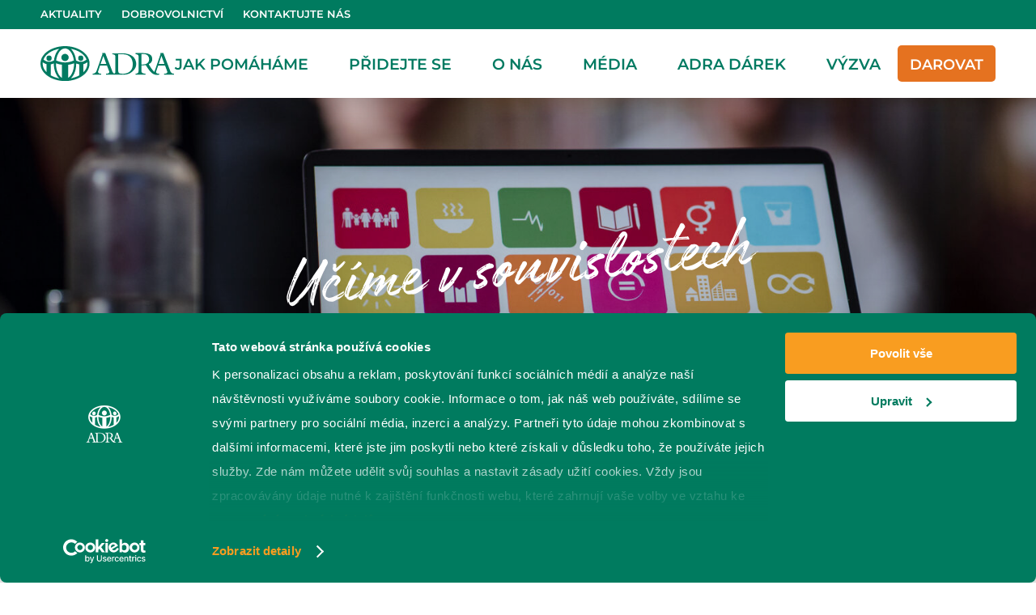

--- FILE ---
content_type: text/html; charset=UTF-8
request_url: https://adra.cz/jak-pomahame/vzdelavani/vzdelavani-v-cesku/
body_size: 23523
content:
<!DOCTYPE html>
<html lang="cs-CZ">
    <head>
        <meta charset="UTF-8">
        <meta name="viewport" content="width=device-width,initial-scale=1">
        <meta http-equiv="X-UA-Compatible" content="IE=edge">
        <link rel="profile" href="http://gmpg.org/xfn/11">
        <link rel="pingback" href="https://adra.cz/jak-pomahame/vzdelavani/vzdelavani-v-cesku/xmlrpc.php">
        <link rel="apple-touch-icon" sizes="57x57" href="https://adra.cz/jak-pomahame/vzdelavani/vzdelavani-v-cesku/wp-content/themes/sune_wp/assets/icon/apple-icon-57x57.png?imc=1663328096">
        <link rel="apple-touch-icon" sizes="60x60" href="https://adra.cz/jak-pomahame/vzdelavani/vzdelavani-v-cesku/wp-content/themes/sune_wp/assets/icon/apple-icon-60x60.png?imc=1663328096">
        <link rel="apple-touch-icon" sizes="72x72" href="https://adra.cz/jak-pomahame/vzdelavani/vzdelavani-v-cesku/wp-content/themes/sune_wp/assets/icon/apple-icon-72x72.png?imc=1663328096">
        <link rel="apple-touch-icon" sizes="76x76" href="https://adra.cz/jak-pomahame/vzdelavani/vzdelavani-v-cesku/wp-content/themes/sune_wp/assets/icon/apple-icon-76x76.png?imc=1663328096">
        <link rel="apple-touch-icon" sizes="114x114" href="https://adra.cz/jak-pomahame/vzdelavani/vzdelavani-v-cesku/wp-content/themes/sune_wp/assets/icon/apple-icon-114x114.png?imc=1663328096">
        <link rel="apple-touch-icon" sizes="120x120" href="https://adra.cz/jak-pomahame/vzdelavani/vzdelavani-v-cesku/wp-content/themes/sune_wp/assets/icon/apple-icon-120x120.png?imc=1663328096">
        <link rel="apple-touch-icon" sizes="144x144" href="https://adra.cz/jak-pomahame/vzdelavani/vzdelavani-v-cesku/wp-content/themes/sune_wp/assets/icon/apple-icon-144x144.png?imc=1663328096">
        <link rel="apple-touch-icon" sizes="152x152" href="https://adra.cz/jak-pomahame/vzdelavani/vzdelavani-v-cesku/wp-content/themes/sune_wp/assets/icon/apple-icon-152x152.png?imc=1663328096">
        <link rel="apple-touch-icon" sizes="180x180" href="https://adra.cz/jak-pomahame/vzdelavani/vzdelavani-v-cesku/wp-content/themes/sune_wp/assets/icon/apple-icon-180x180.png?imc=1663328096">
        <link rel="icon" type="image/png" sizes="192x192"  href="https://adra.cz/jak-pomahame/vzdelavani/vzdelavani-v-cesku/wp-content/themes/sune_wp/assets/icon/android-icon-192x192.png?imc=1663328096">
        <link rel="icon" type="image/png" sizes="32x32" href="https://adra.cz/jak-pomahame/vzdelavani/vzdelavani-v-cesku/wp-content/themes/sune_wp/assets/icon/favicon-32x32.png?imc=1663328096">
        <link rel="icon" type="image/png" sizes="96x96" href="https://adra.cz/jak-pomahame/vzdelavani/vzdelavani-v-cesku/wp-content/themes/sune_wp/assets/icon/favicon-96x96.png?imc=1663328096">
        <link rel="icon" type="image/png" sizes="16x16" href="https://adra.cz/jak-pomahame/vzdelavani/vzdelavani-v-cesku/wp-content/themes/sune_wp/assets/icon/favicon-16x16.png?imc=1663328096">
        <link rel="manifest" href="https://adra.cz/jak-pomahame/vzdelavani/vzdelavani-v-cesku/wp-content/themes/sune_wp/assets/icon/manifest.json">
        <meta name="msapplication-TileColor" content="#ffffff">
        <meta name="msapplication-TileImage" content="https://adra.cz/jak-pomahame/vzdelavani/vzdelavani-v-cesku/wp-content/themes/sune_wp/assets/icon/ms-icon-144x144.png?imc=1663328096">
        <meta name="theme-color" content="#ffffff">
        <meta name='robots' content='index, follow, max-image-preview:large, max-snippet:-1, max-video-preview:-1' />

	<!-- This site is optimized with the Yoast SEO plugin v23.5 - https://yoast.com/wordpress/plugins/seo/ -->
	<title>ADRA oddělení vzdělávání | Váš dopad je vidět | ADRA</title>
	<meta name="description" content="ADRA oddělení vzdělávání se již od roku 2006 věnuje globálnímu rozvojovému vzdělávání, které přibližuje studujícím na školách, pedagogům i široké veřejnosti." />
	<link rel="canonical" href="https://adra.cz/jak-pomahame/vzdelavani/vzdelavani-v-cesku/" />
	<meta property="og:locale" content="cs_CZ" />
	<meta property="og:type" content="website" />
	<meta property="og:title" content="ADRA oddělení vzdělávání | Váš dopad je vidět | ADRA" />
	<meta property="og:description" content="ADRA oddělení vzdělávání se již od roku 2006 věnuje globálnímu rozvojovému vzdělávání, které přibližuje studujícím na školách, pedagogům i široké veřejnosti." />
	<meta property="og:url" content="https://adra.cz/jak-pomahame/vzdelavani/vzdelavani-v-cesku/" />
	<meta property="og:site_name" content="Vzdělávání v Česku" />
	<meta property="article:modified_time" content="2025-10-25T20:00:26+00:00" />
	<meta name="twitter:card" content="summary_large_image" />
	<script type="application/ld+json" class="yoast-schema-graph">{"@context":"https://schema.org","@graph":[{"@type":"WebPage","@id":"https://adra.cz/jak-pomahame/vzdelavani/vzdelavani-v-cesku/","url":"https://adra.cz/jak-pomahame/vzdelavani/vzdelavani-v-cesku/","name":"ADRA oddělení vzdělávání | Váš dopad je vidět | ADRA","isPartOf":{"@id":"https://adra.cz/jak-pomahame/vzdelavani/vzdelavani-v-cesku/#website"},"datePublished":"2020-08-31T08:46:46+00:00","dateModified":"2025-10-25T20:00:26+00:00","description":"ADRA oddělení vzdělávání se již od roku 2006 věnuje globálnímu rozvojovému vzdělávání, které přibližuje studujícím na školách, pedagogům i široké veřejnosti.","breadcrumb":{"@id":"https://adra.cz/jak-pomahame/vzdelavani/vzdelavani-v-cesku/#breadcrumb"},"inLanguage":"cs","potentialAction":[{"@type":"ReadAction","target":["https://adra.cz/jak-pomahame/vzdelavani/vzdelavani-v-cesku/"]}]},{"@type":"BreadcrumbList","@id":"https://adra.cz/jak-pomahame/vzdelavani/vzdelavani-v-cesku/#breadcrumb","itemListElement":[{"@type":"ListItem","position":1,"name":"Domů"}]},{"@type":"WebSite","@id":"https://adra.cz/jak-pomahame/vzdelavani/vzdelavani-v-cesku/#website","url":"https://adra.cz/jak-pomahame/vzdelavani/vzdelavani-v-cesku/","name":"Vzdělávání v Česku","description":"","potentialAction":[{"@type":"SearchAction","target":{"@type":"EntryPoint","urlTemplate":"https://adra.cz/jak-pomahame/vzdelavani/vzdelavani-v-cesku/?s={search_term_string}"},"query-input":{"@type":"PropertyValueSpecification","valueRequired":true,"valueName":"search_term_string"}}],"inLanguage":"cs"}]}</script>
	<!-- / Yoast SEO plugin. -->


<link rel='dns-prefetch' href='//maps.google.com' />
		<!-- This site uses the Google Analytics by ExactMetrics plugin v8.11.1 - Using Analytics tracking - https://www.exactmetrics.com/ -->
		<!-- Note: ExactMetrics is not currently configured on this site. The site owner needs to authenticate with Google Analytics in the ExactMetrics settings panel. -->
					<!-- No tracking code set -->
				<!-- / Google Analytics by ExactMetrics -->
		<link rel='stylesheet' id='wp-block-library-css' href='https://adra.cz/jak-pomahame/vzdelavani/vzdelavani-v-cesku/wp-includes/css/dist/block-library/style.min.css?ver=1707644272' media='all' />
<style id='classic-theme-styles-inline-css'>
/*! This file is auto-generated */
.wp-block-button__link{color:#fff;background-color:#32373c;border-radius:9999px;box-shadow:none;text-decoration:none;padding:calc(.667em + 2px) calc(1.333em + 2px);font-size:1.125em}.wp-block-file__button{background:#32373c;color:#fff;text-decoration:none}
</style>
<style id='global-styles-inline-css'>
body{--wp--preset--color--black: #000000;--wp--preset--color--cyan-bluish-gray: #abb8c3;--wp--preset--color--white: #ffffff;--wp--preset--color--pale-pink: #f78da7;--wp--preset--color--vivid-red: #cf2e2e;--wp--preset--color--luminous-vivid-orange: #ff6900;--wp--preset--color--luminous-vivid-amber: #fcb900;--wp--preset--color--light-green-cyan: #7bdcb5;--wp--preset--color--vivid-green-cyan: #00d084;--wp--preset--color--pale-cyan-blue: #8ed1fc;--wp--preset--color--vivid-cyan-blue: #0693e3;--wp--preset--color--vivid-purple: #9b51e0;--wp--preset--gradient--vivid-cyan-blue-to-vivid-purple: linear-gradient(135deg,rgba(6,147,227,1) 0%,rgb(155,81,224) 100%);--wp--preset--gradient--light-green-cyan-to-vivid-green-cyan: linear-gradient(135deg,rgb(122,220,180) 0%,rgb(0,208,130) 100%);--wp--preset--gradient--luminous-vivid-amber-to-luminous-vivid-orange: linear-gradient(135deg,rgba(252,185,0,1) 0%,rgba(255,105,0,1) 100%);--wp--preset--gradient--luminous-vivid-orange-to-vivid-red: linear-gradient(135deg,rgba(255,105,0,1) 0%,rgb(207,46,46) 100%);--wp--preset--gradient--very-light-gray-to-cyan-bluish-gray: linear-gradient(135deg,rgb(238,238,238) 0%,rgb(169,184,195) 100%);--wp--preset--gradient--cool-to-warm-spectrum: linear-gradient(135deg,rgb(74,234,220) 0%,rgb(151,120,209) 20%,rgb(207,42,186) 40%,rgb(238,44,130) 60%,rgb(251,105,98) 80%,rgb(254,248,76) 100%);--wp--preset--gradient--blush-light-purple: linear-gradient(135deg,rgb(255,206,236) 0%,rgb(152,150,240) 100%);--wp--preset--gradient--blush-bordeaux: linear-gradient(135deg,rgb(254,205,165) 0%,rgb(254,45,45) 50%,rgb(107,0,62) 100%);--wp--preset--gradient--luminous-dusk: linear-gradient(135deg,rgb(255,203,112) 0%,rgb(199,81,192) 50%,rgb(65,88,208) 100%);--wp--preset--gradient--pale-ocean: linear-gradient(135deg,rgb(255,245,203) 0%,rgb(182,227,212) 50%,rgb(51,167,181) 100%);--wp--preset--gradient--electric-grass: linear-gradient(135deg,rgb(202,248,128) 0%,rgb(113,206,126) 100%);--wp--preset--gradient--midnight: linear-gradient(135deg,rgb(2,3,129) 0%,rgb(40,116,252) 100%);--wp--preset--font-size--small: 13px;--wp--preset--font-size--medium: 20px;--wp--preset--font-size--large: 36px;--wp--preset--font-size--x-large: 42px;--wp--preset--spacing--20: 0.44rem;--wp--preset--spacing--30: 0.67rem;--wp--preset--spacing--40: 1rem;--wp--preset--spacing--50: 1.5rem;--wp--preset--spacing--60: 2.25rem;--wp--preset--spacing--70: 3.38rem;--wp--preset--spacing--80: 5.06rem;--wp--preset--shadow--natural: 6px 6px 9px rgba(0, 0, 0, 0.2);--wp--preset--shadow--deep: 12px 12px 50px rgba(0, 0, 0, 0.4);--wp--preset--shadow--sharp: 6px 6px 0px rgba(0, 0, 0, 0.2);--wp--preset--shadow--outlined: 6px 6px 0px -3px rgba(255, 255, 255, 1), 6px 6px rgba(0, 0, 0, 1);--wp--preset--shadow--crisp: 6px 6px 0px rgba(0, 0, 0, 1);}:where(.is-layout-flex){gap: 0.5em;}:where(.is-layout-grid){gap: 0.5em;}body .is-layout-flow > .alignleft{float: left;margin-inline-start: 0;margin-inline-end: 2em;}body .is-layout-flow > .alignright{float: right;margin-inline-start: 2em;margin-inline-end: 0;}body .is-layout-flow > .aligncenter{margin-left: auto !important;margin-right: auto !important;}body .is-layout-constrained > .alignleft{float: left;margin-inline-start: 0;margin-inline-end: 2em;}body .is-layout-constrained > .alignright{float: right;margin-inline-start: 2em;margin-inline-end: 0;}body .is-layout-constrained > .aligncenter{margin-left: auto !important;margin-right: auto !important;}body .is-layout-constrained > :where(:not(.alignleft):not(.alignright):not(.alignfull)){max-width: var(--wp--style--global--content-size);margin-left: auto !important;margin-right: auto !important;}body .is-layout-constrained > .alignwide{max-width: var(--wp--style--global--wide-size);}body .is-layout-flex{display: flex;}body .is-layout-flex{flex-wrap: wrap;align-items: center;}body .is-layout-flex > *{margin: 0;}body .is-layout-grid{display: grid;}body .is-layout-grid > *{margin: 0;}:where(.wp-block-columns.is-layout-flex){gap: 2em;}:where(.wp-block-columns.is-layout-grid){gap: 2em;}:where(.wp-block-post-template.is-layout-flex){gap: 1.25em;}:where(.wp-block-post-template.is-layout-grid){gap: 1.25em;}.has-black-color{color: var(--wp--preset--color--black) !important;}.has-cyan-bluish-gray-color{color: var(--wp--preset--color--cyan-bluish-gray) !important;}.has-white-color{color: var(--wp--preset--color--white) !important;}.has-pale-pink-color{color: var(--wp--preset--color--pale-pink) !important;}.has-vivid-red-color{color: var(--wp--preset--color--vivid-red) !important;}.has-luminous-vivid-orange-color{color: var(--wp--preset--color--luminous-vivid-orange) !important;}.has-luminous-vivid-amber-color{color: var(--wp--preset--color--luminous-vivid-amber) !important;}.has-light-green-cyan-color{color: var(--wp--preset--color--light-green-cyan) !important;}.has-vivid-green-cyan-color{color: var(--wp--preset--color--vivid-green-cyan) !important;}.has-pale-cyan-blue-color{color: var(--wp--preset--color--pale-cyan-blue) !important;}.has-vivid-cyan-blue-color{color: var(--wp--preset--color--vivid-cyan-blue) !important;}.has-vivid-purple-color{color: var(--wp--preset--color--vivid-purple) !important;}.has-black-background-color{background-color: var(--wp--preset--color--black) !important;}.has-cyan-bluish-gray-background-color{background-color: var(--wp--preset--color--cyan-bluish-gray) !important;}.has-white-background-color{background-color: var(--wp--preset--color--white) !important;}.has-pale-pink-background-color{background-color: var(--wp--preset--color--pale-pink) !important;}.has-vivid-red-background-color{background-color: var(--wp--preset--color--vivid-red) !important;}.has-luminous-vivid-orange-background-color{background-color: var(--wp--preset--color--luminous-vivid-orange) !important;}.has-luminous-vivid-amber-background-color{background-color: var(--wp--preset--color--luminous-vivid-amber) !important;}.has-light-green-cyan-background-color{background-color: var(--wp--preset--color--light-green-cyan) !important;}.has-vivid-green-cyan-background-color{background-color: var(--wp--preset--color--vivid-green-cyan) !important;}.has-pale-cyan-blue-background-color{background-color: var(--wp--preset--color--pale-cyan-blue) !important;}.has-vivid-cyan-blue-background-color{background-color: var(--wp--preset--color--vivid-cyan-blue) !important;}.has-vivid-purple-background-color{background-color: var(--wp--preset--color--vivid-purple) !important;}.has-black-border-color{border-color: var(--wp--preset--color--black) !important;}.has-cyan-bluish-gray-border-color{border-color: var(--wp--preset--color--cyan-bluish-gray) !important;}.has-white-border-color{border-color: var(--wp--preset--color--white) !important;}.has-pale-pink-border-color{border-color: var(--wp--preset--color--pale-pink) !important;}.has-vivid-red-border-color{border-color: var(--wp--preset--color--vivid-red) !important;}.has-luminous-vivid-orange-border-color{border-color: var(--wp--preset--color--luminous-vivid-orange) !important;}.has-luminous-vivid-amber-border-color{border-color: var(--wp--preset--color--luminous-vivid-amber) !important;}.has-light-green-cyan-border-color{border-color: var(--wp--preset--color--light-green-cyan) !important;}.has-vivid-green-cyan-border-color{border-color: var(--wp--preset--color--vivid-green-cyan) !important;}.has-pale-cyan-blue-border-color{border-color: var(--wp--preset--color--pale-cyan-blue) !important;}.has-vivid-cyan-blue-border-color{border-color: var(--wp--preset--color--vivid-cyan-blue) !important;}.has-vivid-purple-border-color{border-color: var(--wp--preset--color--vivid-purple) !important;}.has-vivid-cyan-blue-to-vivid-purple-gradient-background{background: var(--wp--preset--gradient--vivid-cyan-blue-to-vivid-purple) !important;}.has-light-green-cyan-to-vivid-green-cyan-gradient-background{background: var(--wp--preset--gradient--light-green-cyan-to-vivid-green-cyan) !important;}.has-luminous-vivid-amber-to-luminous-vivid-orange-gradient-background{background: var(--wp--preset--gradient--luminous-vivid-amber-to-luminous-vivid-orange) !important;}.has-luminous-vivid-orange-to-vivid-red-gradient-background{background: var(--wp--preset--gradient--luminous-vivid-orange-to-vivid-red) !important;}.has-very-light-gray-to-cyan-bluish-gray-gradient-background{background: var(--wp--preset--gradient--very-light-gray-to-cyan-bluish-gray) !important;}.has-cool-to-warm-spectrum-gradient-background{background: var(--wp--preset--gradient--cool-to-warm-spectrum) !important;}.has-blush-light-purple-gradient-background{background: var(--wp--preset--gradient--blush-light-purple) !important;}.has-blush-bordeaux-gradient-background{background: var(--wp--preset--gradient--blush-bordeaux) !important;}.has-luminous-dusk-gradient-background{background: var(--wp--preset--gradient--luminous-dusk) !important;}.has-pale-ocean-gradient-background{background: var(--wp--preset--gradient--pale-ocean) !important;}.has-electric-grass-gradient-background{background: var(--wp--preset--gradient--electric-grass) !important;}.has-midnight-gradient-background{background: var(--wp--preset--gradient--midnight) !important;}.has-small-font-size{font-size: var(--wp--preset--font-size--small) !important;}.has-medium-font-size{font-size: var(--wp--preset--font-size--medium) !important;}.has-large-font-size{font-size: var(--wp--preset--font-size--large) !important;}.has-x-large-font-size{font-size: var(--wp--preset--font-size--x-large) !important;}
.wp-block-navigation a:where(:not(.wp-element-button)){color: inherit;}
:where(.wp-block-post-template.is-layout-flex){gap: 1.25em;}:where(.wp-block-post-template.is-layout-grid){gap: 1.25em;}
:where(.wp-block-columns.is-layout-flex){gap: 2em;}:where(.wp-block-columns.is-layout-grid){gap: 2em;}
.wp-block-pullquote{font-size: 1.5em;line-height: 1.6;}
</style>
<link rel='stylesheet' id='contact-form-7-css' href='https://adra.cz/jak-pomahame/vzdelavani/vzdelavani-v-cesku/wp-content/plugins/contact-form-7/includes/css/styles.css?ver=1707644272' media='all' />
<link rel='stylesheet' id='resourcespace-adra-css' href='https://adra.cz/jak-pomahame/vzdelavani/vzdelavani-v-cesku/wp-content/plugins/resourcespace/public/css/resourcespace-adra-public.css?ver=1707644272' media='all' />
<link rel='stylesheet' id='wpgmp-frontend-css' href='https://adra.cz/jak-pomahame/vzdelavani/vzdelavani-v-cesku/wp-content/plugins/wp-google-map-plugin/assets/css/wpgmp_all_frontend.css?ver=1707644272' media='all' />
<link rel='stylesheet' id='sune_wp-normalize-css' href='https://adra.cz/jak-pomahame/vzdelavani/vzdelavani-v-cesku/wp-content/themes/sune_wp/assets/css/normalize.css?ver=1707644272' media='all' />
<link rel='stylesheet' id='sune_wp-selectric-css' href='https://adra.cz/jak-pomahame/vzdelavani/vzdelavani-v-cesku/wp-content/themes/sune_wp/assets/css/selectric.css?ver=1707644272' media='all' />
<link rel='stylesheet' id='sune_wp-css' href='https://adra.cz/jak-pomahame/vzdelavani/vzdelavani-v-cesku/wp-content/themes/sune_wp/assets/css/style.css?ver=1707644272' media='all' />
<!--[if lt IE 9]>
<link rel='stylesheet' id='vc_lte_ie9-css' href='https://adra.cz/jak-pomahame/vzdelavani/vzdelavani-v-cesku/wp-content/plugins/js_composer/assets/css/vc_lte_ie9.min.css?ver=1707644272' media='screen' />
<![endif]-->
<link rel='stylesheet' id='js_composer_front-css' href='https://adra.cz/jak-pomahame/vzdelavani/vzdelavani-v-cesku/wp-content/plugins/js_composer/assets/css/js_composer.min.css?ver=1707644272' media='all' />
<script src="https://adra.cz/jak-pomahame/vzdelavani/vzdelavani-v-cesku/wp-content/plugins/svg-support/vendor/DOMPurify/DOMPurify.min.js?ver=1707644272" id="bodhi-dompurify-library-js"></script>
<script src="https://adra.cz/jak-pomahame/vzdelavani/vzdelavani-v-cesku/wp-includes/js/jquery/jquery.min.js?ver=1707644272" id="jquery-core-js"></script>
<script src="https://adra.cz/jak-pomahame/vzdelavani/vzdelavani-v-cesku/wp-includes/js/jquery/jquery-migrate.min.js?ver=1707644272" id="jquery-migrate-js"></script>
<script src="https://adra.cz/jak-pomahame/vzdelavani/vzdelavani-v-cesku/wp-content/plugins/resourcespace/public/js/resourcespace-adra-public.js?ver=1707644272" id="resourcespace-adra-js"></script>
<script id="bodhi_svg_inline-js-extra">
var svgSettings = {"skipNested":""};
</script>
<script src="https://adra.cz/jak-pomahame/vzdelavani/vzdelavani-v-cesku/wp-content/plugins/svg-support/js/min/svgs-inline-min.js?ver=1707644272" id="bodhi_svg_inline-js"></script>
<script id="bodhi_svg_inline-js-after">
cssTarget={"Bodhi":"img.style-svg","ForceInlineSVG":"style-svg"};ForceInlineSVGActive="true";frontSanitizationEnabled="on";
</script>
<script id="0015cae8d272747f655bdd4ec4cc35a6-js-after">
// Do not scroll to an anchor that can be specified in the URL, this will be handled later after loading
(function(w, l) { w.hash = ''; if(l.hash.length) { w.hash = l.hash; l.hash = ''; } })(window, location);
</script>
<!-- Google Tag Manager -->
<script>(function(w,d,s,l,i){w[l]=w[l]||[];w[l].push({'gtm.start':
new Date().getTime(),event:'gtm.js'});var f=d.getElementsByTagName(s)[0],
j=d.createElement(s),dl=l!='dataLayer'?'&l='+l:'';j.async=true;j.src=
'https://www.googletagmanager.com/gtm.js?id='+i+dl;f.parentNode.insertBefore(j,f);
})(window,document,'script','dataLayer','GTM-WLSCRMT');</script>
<!-- End Google Tag Manager -->

<script id="Cookiebot" src="https://consent.cookiebot.com/uc.js" data-cbid="a8d5bd70-3077-4921-8735-b1df25fdbb03" data-blockingmode="auto" type="text/javascript"></script>
<script id="CookieDeclaration" src="https://consent.cookiebot.com/a8d5bd70-3077-4921-8735-b1df25fdbb03/cd.js" type="text/javascript" async></script><noscript><style type="text/css"> .wpb_animate_when_almost_visible { opacity: 1; }</style></noscript>    </head>
    <body class="home page-template-default page page-id-52 page-parent wpb-js-composer js-comp-ver-6.0.2 vc_responsive" id="page-vzdelavani-v-cesku">
<!-- Google Tag Manager (noscript) -->
<noscript><iframe src="https://www.googletagmanager.com/ns.html?id=GTM-WLSCRMT"
height="0" width="0" style="display:none;visibility:hidden"></iframe></noscript>
<!-- End Google Tag Manager (noscript) -->
        <div id="page-wrapper-vzdelavani-v-cesku" class="site">
            <header id="masthead" class="site-header">
                <div class="header-bar">
                    <div class="header-bar-logo">
                        <a href="https://adra.cz">
                        <img width="300" height="300" src="https://adra.cz/jak-pomahame/vzdelavani/vzdelavani-v-cesku/wp-content/uploads/2021/04/LOGO-SVG3-white.svg?imc=1663328096" class="attachment-medium size-medium landscape" alt="" decoding="async" fetchpriority="high" />                        </a>
                    </div>
                    <div class="header-bar-navigation-wrapper"><ul id="menu-header-bar" class="menu"><li id="menu-item-55173" class="menu-item menu-item-type-post_type menu-item-object-page menu-item-55173"><a href="https://adra.cz/aktuality/">Aktuality</a></li>
<li id="menu-item-55172" class="menu-item menu-item-type-post_type menu-item-object-page menu-item-55172"><a href="https://adra.cz/jak-pomahame/dobrovolnictvi/">Dobrovolnictví</a></li>
<li id="menu-item-55171" class="menu-item menu-item-type-post_type menu-item-object-page menu-item-55171"><a href="https://adra.cz/o-nas/kontakty/">Kontaktujte nás</a></li>
</ul></div>                </div>
				<div class="header-content">
                    <div class="site-branding">
    					<a href="https://adra.cz/" class="custom-logo-link" rel="home"><img width="1" height="1" src="https://adra.cz/jak-pomahame/vzdelavani/vzdelavani-v-cesku/wp-content/uploads/2021/04/LOGO-SVG3.svg?imc=1663328096" class="custom-logo landscape" alt="ADRA" decoding="async" /></a>    				</div>
                    <div class="header-menu-mobile">
                        <a href="#" class="icon-text-wrapper burger-menu-button button-mobile" id="burger-menu-mobile">
                            <span class="icon burger-menu-icon burger-menu-icon"></span>
                            <span class="text text-mobile">Menu</span>
                        </a>
                    </div>
    				<nav id="site-navigation" class="main-navigation">
    					<div class="main-navigation-wrapper menu-wrapper"><ul id="menu-primary" class="menu"><li id="menu-item-1268" class="menu-item menu-item-type-post_type menu-item-object-page current-menu-ancestor current_page_ancestor menu-item-has-children menu-item-1268" style="--num-rows:0;"><a href="https://adra.cz/jak-pomahame/">Jak pomáháme</a>
<div class='sub-menu-wrapper'><ul class='sub-menu'>
	<li id="menu-item-339" class="menu-item menu-item-type-post_type menu-item-object-page menu-item-has-children menu-item-339" style="--num-rows:6;"><a href="https://adra.cz/jak-pomahame/dobrovolnictvi/">Dobrovolnictví</a>
	<div class='sub-menu-wrapper'><ul class='sub-menu'>
		<li id="menu-item-3224" class="menu-item menu-item-type-custom menu-item-object-custom menu-item-has-children menu-item-3224" style="--num-rows:2;"><a href="https://adra.cz/jak-pomahame/dobrovolnictvi/#dobrovolnicka-centra">ADRA dobrovolnická centra</a>
		<div class='sub-menu-wrapper'><ul class='sub-menu'>
			<li id="menu-item-15629" class="menu-item menu-item-type-custom menu-item-object-custom menu-item-15629" style="--num-rows:16;"><a target="_blank" rel="noopener" href="https://adra.cz/jak-pomahame/dobrovolnictvi/rozcestnik-dc-adra-brno/">DC Brno, Vyškov</a></li>
			<li id="menu-item-15630" class="menu-item menu-item-type-custom menu-item-object-custom menu-item-15630" style="--num-rows:16;"><a target="_blank" rel="noopener" href="https://adra.cz/jak-pomahame/dobrovolnictvi/breclav/">DC Břeclav</a></li>
			<li id="menu-item-15632" class="menu-item menu-item-type-custom menu-item-object-custom menu-item-15632" style="--num-rows:16;"><a target="_blank" rel="noopener" href="https://adra.cz/jak-pomahame/dobrovolnictvi/ceske-budejovice/">DC České Budějovice</a></li>
			<li id="menu-item-15631" class="menu-item menu-item-type-custom menu-item-object-custom menu-item-15631" style="--num-rows:16;"><a target="_blank" rel="noopener" href="https://adra.cz/jak-pomahame/dobrovolnictvi/ceska-lipa/">DC Česká Lípa</a></li>
			<li id="menu-item-15634" class="menu-item menu-item-type-custom menu-item-object-custom menu-item-15634" style="--num-rows:16;"><a target="_blank" rel="noopener" href="https://adra.cz/jak-pomahame/dobrovolnictvi/frydek-mistek/">DC Frýdek-Místek</a></li>
			<li id="menu-item-15635" class="menu-item menu-item-type-custom menu-item-object-custom menu-item-15635" style="--num-rows:16;"><a target="_blank" rel="noopener" href="https://adra.cz/jak-pomahame/dobrovolnictvi/havirov/">DC Havířov</a></li>
			<li id="menu-item-15636" class="menu-item menu-item-type-custom menu-item-object-custom menu-item-15636" style="--num-rows:16;"><a target="_blank" rel="noopener" href="https://adra.cz/jak-pomahame/dobrovolnictvi/chomutov/">DC Chomutov</a></li>
			<li id="menu-item-15637" class="menu-item menu-item-type-custom menu-item-object-custom menu-item-15637" style="--num-rows:16;"><a target="_blank" rel="noopener" href="https://adra.cz/jak-pomahame/dobrovolnictvi/liberec/">DC Liberec</a></li>
			<li id="menu-item-15638" class="menu-item menu-item-type-custom menu-item-object-custom menu-item-15638" style="--num-rows:16;"><a target="_blank" rel="noopener" href="https://adra.cz/jak-pomahame/dobrovolnictvi/ostrava/">DC Ostrava</a></li>
			<li id="menu-item-15640" class="menu-item menu-item-type-custom menu-item-object-custom menu-item-15640" style="--num-rows:16;"><a target="_blank" rel="noopener" href="https://adra.cz/jak-pomahame/dobrovolnictvi/rozcestnik-dc-adra-plzen/">DC Plzeň, Klatovy</a></li>
			<li id="menu-item-15641" class="menu-item menu-item-type-custom menu-item-object-custom menu-item-15641" style="--num-rows:16;"><a target="_blank" rel="noopener" href="https://adra.cz/jak-pomahame/dobrovolnictvi/praha/">DC Praha</a></li>
			<li id="menu-item-15643" class="menu-item menu-item-type-custom menu-item-object-custom menu-item-15643" style="--num-rows:16;"><a target="_blank" rel="noopener" href="https://adra.cz/jak-pomahame/dobrovolnictvi/pribram/">DC Příbram</a></li>
			<li id="menu-item-15644" class="menu-item menu-item-type-custom menu-item-object-custom menu-item-15644" style="--num-rows:16;"><a target="_blank" rel="noopener" href="https://adra.cz/jak-pomahame/dobrovolnictvi/valasske-mezirici/">DC Valašské Meziříčí</a></li>
			<li id="menu-item-15648" class="menu-item menu-item-type-custom menu-item-object-custom menu-item-15648" style="--num-rows:16;"><a target="_blank" rel="noopener" href="https://adra.cz/jak-pomahame/dobrovolnictvi/znojmo/">DC Znojmo</a></li>
			<li id="menu-item-15646" class="menu-item menu-item-type-custom menu-item-object-custom menu-item-15646" style="--num-rows:16;"><a target="_blank" rel="noopener" href="https://adra.cz/jak-pomahame/dobrovolnictvi/zlin/">DC Zlín</a></li>
			<li id="menu-item-54179" class="menu-item menu-item-type-post_type menu-item-object-page menu-item-54179" style="--num-rows:16;"><a href="https://adra.cz/regionalni-dobrovolnicke-centrum-moravskoslezskeho-kraje/">RDC Moravskoslezského kraje</a></li>
		</ul></div>
</li>
		<li id="menu-item-48064" class="menu-item menu-item-type-post_type menu-item-object-page menu-item-has-children menu-item-48064" style="--num-rows:2;"><a href="https://adra.cz/pridejte-se/zapojte-se-do-dobrovolnictvi/dobrovolnictvi-v-zahranici/">Dobrovolnictví v zahraničí</a>
		<div class='sub-menu-wrapper'><ul class='sub-menu'>
			<li id="menu-item-49166" class="menu-item menu-item-type-post_type menu-item-object-page menu-item-49166" style="--num-rows:2;"><a href="https://adra.cz/pridejte-se/zapojte-se-do-dobrovolnictvi/dobrovolnictvi-v-zahranici/">Srbsko</a></li>
			<li id="menu-item-49167" class="menu-item menu-item-type-post_type menu-item-object-page menu-item-49167" style="--num-rows:2;"><a href="https://adra.cz/pridejte-se/zapojte-se-do-dobrovolnictvi/dobrovolnictvi-v-zahranici/">Zambie</a></li>
		</ul></div>
</li>
	</ul></div>
</li>
	<li id="menu-item-632" class="menu-item menu-item-type-post_type menu-item-object-page menu-item-632" style="--num-rows:6;"><a href="https://adra.cz/jak-pomahame/charitativni-obchody/">Charitativní obchody</a></li>
	<li id="menu-item-1075" class="menu-item menu-item-type-post_type menu-item-object-page menu-item-has-children menu-item-1075" style="--num-rows:6;"><a href="https://adra.cz/jak-pomahame/humanitarni-pomoc/">Humanitární pomoc</a>
	<div class='sub-menu-wrapper'><ul class='sub-menu'>
		<li id="menu-item-1076" class="menu-item menu-item-type-post_type menu-item-object-page menu-item-has-children menu-item-1076" style="--num-rows:2;"><a href="https://adra.cz/jak-pomahame/humanitarni-pomoc/pomoc-pri-mimoradnych-udalostech-v-cr/">Pomoc při mimořádných událostech v ČR</a>
		<div class='sub-menu-wrapper'><ul class='sub-menu'>
			<li id="menu-item-1077" class="menu-item menu-item-type-post_type menu-item-object-page menu-item-1077" style="--num-rows:1;"><a href="https://adra.cz/jak-pomahame/humanitarni-pomoc/pomoc-pri-mimoradnych-udalostech-v-cr/kip-tymy/">KIP týmy</a></li>
		</ul></div>
</li>
		<li id="menu-item-1078" class="menu-item menu-item-type-post_type menu-item-object-page menu-item-has-children menu-item-1078" style="--num-rows:2;"><a href="https://adra.cz/jak-pomahame/humanitarni-pomoc/humanitarni-pomoc-v-zahranici/">Pomoc v zahraničí</a>
		<div class='sub-menu-wrapper'><ul class='sub-menu'>
			<li id="menu-item-18340" class="menu-item menu-item-type-post_type menu-item-object-page menu-item-18340" style="--num-rows:1;"><a href="https://adra.cz/jak-pomahame/seznam-zahranicnich-projektu/">Projekty</a></li>
		</ul></div>
</li>
	</ul></div>
</li>
	<li id="menu-item-395" class="menu-item menu-item-type-post_type menu-item-object-page menu-item-395" style="--num-rows:6;"><a href="https://adra.cz/jak-pomahame/obziva/">Obživa</a></li>
	<li id="menu-item-397" class="menu-item menu-item-type-post_type menu-item-object-page current-menu-ancestor current-menu-parent current_page_parent current_page_ancestor menu-item-has-children menu-item-397" style="--num-rows:6;"><a href="https://adra.cz/jak-pomahame/vzdelavani/">Vzdělávání</a>
	<div class='sub-menu-wrapper'><ul class='sub-menu'>
		<li id="menu-item-192" class="menu-item menu-item-type-custom menu-item-object-custom menu-item-has-children menu-item-192" style="--num-rows:2;"><a href="https://adra.cz/jak-pomahame/vzdelavani/vzdelavani-v-zahranici/#dlouhodobe-vzdelavaci-projekty">Dlouhodobé projekty v&nbsp;zahraničí</a>
		<div class='sub-menu-wrapper'><ul class='sub-menu'>
			<li id="menu-item-194" class="menu-item menu-item-type-custom menu-item-object-custom menu-item-194" style="--num-rows:2;"><a target="_blank" rel="noopener" href="https://www.banglakids.cz/">Banglakids</a></li>
			<li id="menu-item-342" class="menu-item menu-item-type-custom menu-item-object-custom menu-item-342" style="--num-rows:2;"><a target="_blank" rel="noopener" href="https://www.calantika.cz/">Čalantika</a></li>
		</ul></div>
</li>
		<li id="menu-item-195" class="menu-item menu-item-type-custom menu-item-object-custom current-menu-item menu-item-has-children menu-item-195" style="--num-rows:2;"><a target="_blank" rel="noopener" href="https://adra.cz/jak-pomahame/vzdelavani/vzdelavani-v-cesku/" aria-current="page">Vzdělávání v&nbsp;ČR</a>
		<div class='sub-menu-wrapper'><ul class='sub-menu'>
			<li id="menu-item-2872" class="menu-item menu-item-type-custom menu-item-object-custom menu-item-2872" style="--num-rows:5;"><a target="_blank" rel="noopener" href="https://adra.cz/jak-pomahame/vzdelavani/vzdelavani-v-cesku/pro-vyucujici/">Pro vyučující</a></li>
			<li id="menu-item-196" class="menu-item menu-item-type-custom menu-item-object-custom menu-item-196" style="--num-rows:5;"><a target="_blank" rel="noopener" href="https://adra.cz/jak-pomahame/vzdelavani/vzdelavani-v-cesku/nase-aktivity/komiksova-soutez/">Komiksová soutěž</a></li>
			<li id="menu-item-193" class="menu-item menu-item-type-custom menu-item-object-custom menu-item-193" style="--num-rows:5;"><a target="_blank" rel="noopener" href="https://adra.cz/jak-pomahame/vzdelavani/vzdelavani-v-cesku/nase-aktivity/svetova-skola/">Světová škola</a></li>
			<li id="menu-item-2873" class="menu-item menu-item-type-custom menu-item-object-custom menu-item-2873" style="--num-rows:5;"><a target="_blank" rel="noopener" href="https://adra.cz/jak-pomahame/vzdelavani/vzdelavani-v-cesku/nase-aktivity/seminare-pro-vysoke-skoly/">Semináře pro vysoké školy</a></li>
			<li id="menu-item-2874" class="menu-item menu-item-type-custom menu-item-object-custom menu-item-2874" style="--num-rows:5;"><a target="_blank" rel="noopener" href="https://adra.cz/jak-pomahame/vzdelavani/vzdelavani-v-cesku/nase-aktivity/tyden-globalniho-vzdelavani/">Týdny globálního vzdělávání</a></li>
		</ul></div>
</li>
	</ul></div>
</li>
	<li id="menu-item-396" class="menu-item menu-item-type-post_type menu-item-object-page menu-item-has-children menu-item-396" style="--num-rows:6;"><a href="https://adra.cz/jak-pomahame/zdravi/">Zdraví</a>
	<div class='sub-menu-wrapper'><ul class='sub-menu'>
		<li id="menu-item-343" class="menu-item menu-item-type-custom menu-item-object-custom menu-item-has-children menu-item-343" style="--num-rows:1;"><a href="#">Dlouhodobé projekty v&nbsp;zahraničí</a>
		<div class='sub-menu-wrapper'><ul class='sub-menu'>
			<li id="menu-item-3223" class="menu-item menu-item-type-custom menu-item-object-custom menu-item-3223" style="--num-rows:1;"><a target="_blank" rel="noopener" href="https://www.darujme.cz/adraitibo">Itibo</a></li>
		</ul></div>
</li>
	</ul></div>
</li>
</ul></div>
</li>
<li id="menu-item-405" class="menu-item menu-item-type-post_type menu-item-object-page menu-item-has-children menu-item-405" style="--num-rows:0;"><a href="https://adra.cz/pridejte-se/">Přidejte se</a>
<div class='sub-menu-wrapper'><ul class='sub-menu'>
	<li id="menu-item-53594" class="menu-item menu-item-type-post_type menu-item-object-page menu-item-53594" style="--num-rows:8;"><a href="https://adra.cz/pridejte-se/prispejte-financnim-darem/mince-denne/">Pomáhejte pravidelně</a></li>
	<li id="menu-item-1237" class="menu-item menu-item-type-post_type menu-item-object-page menu-item-1237" style="--num-rows:8;"><a href="https://adra.cz/pridejte-se/prispejte-financnim-darem/">Pomozte finančním darem</a></li>
	<li id="menu-item-2286" class="menu-item menu-item-type-post_type menu-item-object-page menu-item-2286" style="--num-rows:8;"><a href="https://adra.cz/pridejte-se/zapojte-se-do-dobrovolnictvi/">Zapojte se do dobrovolnictví</a></li>
	<li id="menu-item-1547" class="menu-item menu-item-type-post_type menu-item-object-page menu-item-1547" style="--num-rows:8;"><a href="https://adra.cz/jak-pomahame/charitativni-obchody/">Věnujte materiální dar</a></li>
	<li id="menu-item-1548" class="menu-item menu-item-type-post_type menu-item-object-page menu-item-1548" style="--num-rows:8;"><a href="https://adra.cz/pridejte-se/firemni-spoluprace/">Zapojte vaši firmu</a></li>
	<li id="menu-item-1549" class="menu-item menu-item-type-post_type menu-item-object-page menu-item-1549" style="--num-rows:8;"><a href="https://adra.cz/pridejte-se/pojdte-k-nam-do-tymu/">Pojďte k nám do týmu</a></li>
	<li id="menu-item-1550" class="menu-item menu-item-type-post_type menu-item-object-page menu-item-1550" style="--num-rows:8;"><a href="https://adra.cz/pridejte-se/sirte-dobro-online/">Šiřte dobro online</a></li>
	<li id="menu-item-36548" class="menu-item menu-item-type-post_type menu-item-object-page menu-item-36548" style="--num-rows:8;"><a href="https://adra.cz/pridejte-se/adra-beh/">ADRAběh</a></li>
</ul></div>
</li>
<li id="menu-item-1506" class="menu-item menu-item-type-post_type menu-item-object-page menu-item-has-children menu-item-1506" style="--num-rows:0;"><a href="https://adra.cz/o-nas/">O nás</a>
<div class='sub-menu-wrapper'><ul class='sub-menu'>
	<li id="menu-item-1535" class="menu-item menu-item-type-post_type menu-item-object-page menu-item-1535" style="--num-rows:8;"><a href="https://adra.cz/o-nas/kontakty/">Kontakty</a></li>
	<li id="menu-item-38170" class="menu-item menu-item-type-post_type menu-item-object-page menu-item-38170" style="--num-rows:8;"><a href="https://adra.cz/o-nas/historie/">Historie</a></li>
	<li id="menu-item-1533" class="menu-item menu-item-type-post_type menu-item-object-page menu-item-1533" style="--num-rows:8;"><a href="https://adra.cz/o-nas/hospodareni-a-vyrocni-zpravy/">Hospodaření a výroční zprávy</a></li>
	<li id="menu-item-1544" class="menu-item menu-item-type-post_type menu-item-object-page menu-item-1544" style="--num-rows:8;"><a href="https://adra.cz/o-nas/verejne-sbirky/">Veřejné sbírky</a></li>
	<li id="menu-item-1545" class="menu-item menu-item-type-post_type menu-item-object-page menu-item-1545" style="--num-rows:8;"><a href="https://adra.cz/pridejte-se/pojdte-k-nam-do-tymu/">Volná pracovní místa</a></li>
	<li id="menu-item-1532" class="menu-item menu-item-type-post_type menu-item-object-page menu-item-1532" style="--num-rows:8;"><a href="https://adra.cz/o-nas/podporuji-nas/">Podporují nás</a></li>
	<li id="menu-item-1546" class="menu-item menu-item-type-post_type menu-item-object-page menu-item-1546" style="--num-rows:8;"><a href="https://adra.cz/o-nas/ochrana-osobnich-udaju-gdpr/">Ochrana osobních údajů (GDPR)</a></li>
	<li id="menu-item-1534" class="menu-item menu-item-type-post_type menu-item-object-page menu-item-1534" style="--num-rows:8;"><a href="https://adra.cz/o-nas/potvrzeni-o-daru/">Potvrzení o daru</a></li>
</ul></div>
</li>
<li id="menu-item-52400" class="menu-item menu-item-type-post_type menu-item-object-page menu-item-has-children menu-item-52400" style="--num-rows:0;"><a href="https://adra.cz/o-nas/pro-media/">Média</a>
<div class='sub-menu-wrapper'><ul class='sub-menu'>
	<li id="menu-item-1531" class="menu-item menu-item-type-post_type menu-item-object-page menu-item-1531" style="--num-rows:2;"><a href="https://adra.cz/o-nas/pro-media/">Pro média</a></li>
	<li id="menu-item-39735" class="menu-item menu-item-type-post_type menu-item-object-page menu-item-39735" style="--num-rows:2;"><a href="https://adra.cz/o-nas/adra-v-mediich/">ADRA v médiích</a></li>
</ul></div>
</li>
<li id="menu-item-53327" class="menu-item menu-item-type-custom menu-item-object-custom menu-item-53327" style="--num-rows:0;"><a href="https://darek.adra.cz/">ADRA dárek</a></li>
<li id="menu-item-54438" class="menu-item menu-item-type-custom menu-item-object-custom menu-item-54438" style="--num-rows:0;"><a href="https://www.darujme.cz/ekvador-peru?utm_source=web&#038;utm_medium=menu&#038;utm_campaign=HOPE_Ekvador-Peru_10-2025">Výzva</a></li>
</ul></div>    				</nav>
                    <nav id="site-navigation-burger" class="main-burger-navigation">
                        <div class="main-navigation-burger-wrapper menu-wrapper"><ul id="menu-burger-primary" class="menu"><li id="menu-item-54695" class="menu-item menu-item-type-custom menu-item-object-custom menu-item-54695" style="--num-rows:0;"><a href="https://www.darujme.cz/ekvador-peru?utm_source=web&#038;utm_medium=menu&#038;utm_campaign=HOPE_Ekvador-Peru_10-2025">Výzva</a></li>
<li id="menu-item-18462" class="menu-item menu-item-type-post_type menu-item-object-page current-menu-ancestor current_page_ancestor menu-item-has-children menu-item-18462" style="--num-rows:0;"><a href="https://adra.cz/jak-pomahame/">Jak pomáháme</a>
<div class='sub-menu-wrapper'><ul class='sub-menu'>
	<li id="menu-item-34238" class="menu-item menu-item-type-post_type menu-item-object-page menu-item-34238" style="--num-rows:7;"><a href="https://adra.cz/jak-pomahame/">Oblasti pomoci</a></li>
	<li id="menu-item-18469" class="menu-item menu-item-type-post_type menu-item-object-page menu-item-has-children menu-item-18469" style="--num-rows:7;"><a href="https://adra.cz/jak-pomahame/dobrovolnictvi/">Dobrovolnictví</a>
	<div class='sub-menu-wrapper'><ul class='sub-menu'>
		<li id="menu-item-34239" class="menu-item menu-item-type-post_type menu-item-object-page menu-item-34239" style="--num-rows:17;"><a href="https://adra.cz/jak-pomahame/dobrovolnictvi/">O dobrovolnictví</a></li>
		<li id="menu-item-18653" class="menu-item menu-item-type-custom menu-item-object-custom menu-item-18653" style="--num-rows:17;"><a href="https://adra.cz/jak-pomahame/dobrovolnictvi/rozcestnik-dc-adra-brno/">DC Brno, Vyškov</a></li>
		<li id="menu-item-18654" class="menu-item menu-item-type-custom menu-item-object-custom menu-item-18654" style="--num-rows:17;"><a href="https://adra.cz/jak-pomahame/dobrovolnictvi/breclav/">DC Břeclav</a></li>
		<li id="menu-item-18655" class="menu-item menu-item-type-custom menu-item-object-custom menu-item-18655" style="--num-rows:17;"><a href="https://adra.cz/jak-pomahame/dobrovolnictvi/ceske-budejovice/">DC České Budějovice</a></li>
		<li id="menu-item-18656" class="menu-item menu-item-type-custom menu-item-object-custom menu-item-18656" style="--num-rows:17;"><a href="https://adra.cz/jak-pomahame/dobrovolnictvi/ceska-lipa/">DC Česká Lípa</a></li>
		<li id="menu-item-18657" class="menu-item menu-item-type-custom menu-item-object-custom menu-item-18657" style="--num-rows:17;"><a href="https://adra.cz/jak-pomahame/dobrovolnictvi/frydek-mistek/">DC Frýdek-Místek</a></li>
		<li id="menu-item-18658" class="menu-item menu-item-type-custom menu-item-object-custom menu-item-18658" style="--num-rows:17;"><a href="https://adra.cz/jak-pomahame/dobrovolnictvi/havirov/">DC Havířov</a></li>
		<li id="menu-item-18659" class="menu-item menu-item-type-custom menu-item-object-custom menu-item-18659" style="--num-rows:17;"><a href="https://adra.cz/jak-pomahame/dobrovolnictvi/chomutov/">DC Chomutov</a></li>
		<li id="menu-item-18660" class="menu-item menu-item-type-custom menu-item-object-custom menu-item-18660" style="--num-rows:17;"><a href="https://adra.cz/jak-pomahame/dobrovolnictvi/liberec/">DC Liberec</a></li>
		<li id="menu-item-18661" class="menu-item menu-item-type-custom menu-item-object-custom menu-item-18661" style="--num-rows:17;"><a href="https://adra.cz/jak-pomahame/dobrovolnictvi/ostrava/">DC Ostrava</a></li>
		<li id="menu-item-18662" class="menu-item menu-item-type-custom menu-item-object-custom menu-item-18662" style="--num-rows:17;"><a href="https://adra.cz/jak-pomahame/dobrovolnictvi/rozcestnik-dc-adra-plzen/">DC Plzeň, Klatovy</a></li>
		<li id="menu-item-18663" class="menu-item menu-item-type-custom menu-item-object-custom menu-item-18663" style="--num-rows:17;"><a href="https://adra.cz/jak-pomahame/dobrovolnictvi/praha/">DC Praha</a></li>
		<li id="menu-item-18664" class="menu-item menu-item-type-custom menu-item-object-custom menu-item-18664" style="--num-rows:17;"><a href="https://adra.cz/jak-pomahame/dobrovolnictvi/pribram/">DC Příbram</a></li>
		<li id="menu-item-18665" class="menu-item menu-item-type-custom menu-item-object-custom menu-item-18665" style="--num-rows:17;"><a href="https://adra.cz/jak-pomahame/dobrovolnictvi/valasske-mezirici/">DC Valašské Meziříčí</a></li>
		<li id="menu-item-18666" class="menu-item menu-item-type-custom menu-item-object-custom menu-item-18666" style="--num-rows:17;"><a href="https://adra.cz/jak-pomahame/dobrovolnictvi/zlin/">DC Zlín</a></li>
		<li id="menu-item-18667" class="menu-item menu-item-type-custom menu-item-object-custom menu-item-18667" style="--num-rows:17;"><a href="https://adra.cz/jak-pomahame/dobrovolnictvi/znojmo/">DC Znojmo</a></li>
		<li id="menu-item-48063" class="menu-item menu-item-type-post_type menu-item-object-page menu-item-48063" style="--num-rows:17;"><a href="https://adra.cz/pridejte-se/zapojte-se-do-dobrovolnictvi/dobrovolnictvi-v-zahranici/">Dobrovolnictví v zahraničí</a></li>
	</ul></div>
</li>
	<li id="menu-item-18476" class="menu-item menu-item-type-post_type menu-item-object-page menu-item-18476" style="--num-rows:7;"><a href="https://adra.cz/jak-pomahame/charitativni-obchody/">Charitativní obchody</a></li>
	<li id="menu-item-18470" class="menu-item menu-item-type-post_type menu-item-object-page menu-item-has-children menu-item-18470" style="--num-rows:7;"><a href="https://adra.cz/jak-pomahame/humanitarni-pomoc/">Humanitární pomoc</a>
	<div class='sub-menu-wrapper'><ul class='sub-menu'>
		<li id="menu-item-45525" class="menu-item menu-item-type-post_type menu-item-object-page menu-item-45525" style="--num-rows:3;"><a href="https://adra.cz/jak-pomahame/humanitarni-pomoc/">Oblasti humanitární pomoci</a></li>
		<li id="menu-item-18471" class="menu-item menu-item-type-post_type menu-item-object-page menu-item-18471" style="--num-rows:3;"><a href="https://adra.cz/jak-pomahame/humanitarni-pomoc/pomoc-pri-mimoradnych-udalostech-v-cr/">Mimořádné události v ČR</a></li>
		<li id="menu-item-18472" class="menu-item menu-item-type-post_type menu-item-object-page menu-item-18472" style="--num-rows:3;"><a href="https://adra.cz/jak-pomahame/humanitarni-pomoc/humanitarni-pomoc-v-zahranici/">Humanitární pomoc v zahraničí</a></li>
	</ul></div>
</li>
	<li id="menu-item-18473" class="menu-item menu-item-type-post_type menu-item-object-page menu-item-18473" style="--num-rows:7;"><a href="https://adra.cz/jak-pomahame/obziva/">Obživa</a></li>
	<li id="menu-item-18475" class="menu-item menu-item-type-post_type menu-item-object-page current-menu-ancestor current-menu-parent current_page_parent current_page_ancestor menu-item-has-children menu-item-18475" style="--num-rows:7;"><a href="https://adra.cz/jak-pomahame/vzdelavani/">Vzdělávání</a>
	<div class='sub-menu-wrapper'><ul class='sub-menu'>
		<li id="menu-item-34243" class="menu-item menu-item-type-post_type menu-item-object-page menu-item-34243" style="--num-rows:2;"><a href="https://adra.cz/jak-pomahame/vzdelavani/vzdelavani-v-zahranici/">Vzdělávání v zahraničí</a></li>
		<li id="menu-item-18673" class="menu-item menu-item-type-custom menu-item-object-custom current-menu-item menu-item-18673" style="--num-rows:2;"><a href="https://adra.cz/jak-pomahame/vzdelavani/vzdelavani-v-cesku/" aria-current="page">Vzdělávání v&nbsp;ČR</a></li>
	</ul></div>
</li>
	<li id="menu-item-18474" class="menu-item menu-item-type-post_type menu-item-object-page menu-item-18474" style="--num-rows:7;"><a href="https://adra.cz/jak-pomahame/zdravi/">Zdraví</a></li>
</ul></div>
</li>
<li id="menu-item-18463" class="menu-item menu-item-type-post_type menu-item-object-page menu-item-has-children menu-item-18463" style="--num-rows:0;"><a href="https://adra.cz/pridejte-se/">Přidejte se</a>
<div class='sub-menu-wrapper'><ul class='sub-menu'>
	<li id="menu-item-18477" class="menu-item menu-item-type-post_type menu-item-object-page menu-item-18477" style="--num-rows:8;"><a href="https://adra.cz/pridejte-se/prispejte-financnim-darem/">Přispějte finančním darem</a></li>
	<li id="menu-item-18681" class="menu-item menu-item-type-post_type menu-item-object-page menu-item-18681" style="--num-rows:8;"><a href="https://adra.cz/pridejte-se/prispejte-financnim-darem/mince-denne/">Darujte pravidelně Minci denně</a></li>
	<li id="menu-item-18478" class="menu-item menu-item-type-post_type menu-item-object-page menu-item-18478" style="--num-rows:8;"><a href="https://adra.cz/pridejte-se/zapojte-se-do-dobrovolnictvi/">Zapojte se do dobrovolnictví</a></li>
	<li id="menu-item-18479" class="menu-item menu-item-type-post_type menu-item-object-page menu-item-18479" style="--num-rows:8;"><a href="https://adra.cz/jak-pomahame/charitativni-obchody/">Věnujte materiální dar</a></li>
	<li id="menu-item-18480" class="menu-item menu-item-type-post_type menu-item-object-page menu-item-18480" style="--num-rows:8;"><a href="https://adra.cz/pridejte-se/firemni-spoluprace/">Zapojte vaši firmu</a></li>
	<li id="menu-item-18481" class="menu-item menu-item-type-post_type menu-item-object-page menu-item-18481" style="--num-rows:8;"><a href="https://adra.cz/pridejte-se/pojdte-k-nam-do-tymu/">Pojďte k nám do týmu</a></li>
	<li id="menu-item-18482" class="menu-item menu-item-type-post_type menu-item-object-page menu-item-18482" style="--num-rows:8;"><a href="https://adra.cz/pridejte-se/sirte-dobro-online/">Šiřte dobro online</a></li>
	<li id="menu-item-36549" class="menu-item menu-item-type-post_type menu-item-object-page menu-item-36549" style="--num-rows:8;"><a href="https://adra.cz/pridejte-se/adra-beh/">Pomáhejte ADRAběhem</a></li>
</ul></div>
</li>
<li id="menu-item-18464" class="menu-item menu-item-type-post_type menu-item-object-page menu-item-has-children menu-item-18464" style="--num-rows:0;"><a href="https://adra.cz/o-nas/">O nás</a>
<div class='sub-menu-wrapper'><ul class='sub-menu'>
	<li id="menu-item-34236" class="menu-item menu-item-type-post_type menu-item-object-page menu-item-34236" style="--num-rows:11;"><a href="https://adra.cz/o-nas/">O organizaci ADRA</a></li>
	<li id="menu-item-18465" class="menu-item menu-item-type-post_type menu-item-object-page menu-item-18465" style="--num-rows:11;"><a href="https://adra.cz/o-nas/kontakty/">Kontakty</a></li>
	<li id="menu-item-38169" class="menu-item menu-item-type-post_type menu-item-object-page menu-item-38169" style="--num-rows:11;"><a href="https://adra.cz/o-nas/historie/">Historie</a></li>
	<li id="menu-item-39734" class="menu-item menu-item-type-post_type menu-item-object-page menu-item-39734" style="--num-rows:11;"><a href="https://adra.cz/o-nas/adra-v-mediich/">ADRA v médiích</a></li>
	<li id="menu-item-18483" class="menu-item menu-item-type-post_type menu-item-object-page menu-item-18483" style="--num-rows:11;"><a href="https://adra.cz/o-nas/hospodareni-a-vyrocni-zpravy/">Hospodaření a výroční zprávy</a></li>
	<li id="menu-item-18484" class="menu-item menu-item-type-post_type menu-item-object-page menu-item-18484" style="--num-rows:11;"><a href="https://adra.cz/o-nas/verejne-sbirky/">Veřejné sbírky</a></li>
	<li id="menu-item-18485" class="menu-item menu-item-type-post_type menu-item-object-page menu-item-18485" style="--num-rows:11;"><a href="https://adra.cz/o-nas/pro-media/">Pro média</a></li>
	<li id="menu-item-18486" class="menu-item menu-item-type-post_type menu-item-object-page menu-item-18486" style="--num-rows:11;"><a href="https://adra.cz/pridejte-se/pojdte-k-nam-do-tymu/">Volná pracovní místa</a></li>
	<li id="menu-item-18466" class="menu-item menu-item-type-post_type menu-item-object-page menu-item-18466" style="--num-rows:11;"><a href="https://adra.cz/o-nas/podporuji-nas/">Podporují nás</a></li>
	<li id="menu-item-34160" class="menu-item menu-item-type-post_type menu-item-object-page menu-item-34160" style="--num-rows:11;"><a href="https://adra.cz/o-nas/ochrana-osobnich-udaju-gdpr/">Ochrana osobních údajů (GDPR)</a></li>
	<li id="menu-item-18488" class="menu-item menu-item-type-post_type menu-item-object-page menu-item-18488" style="--num-rows:11;"><a href="https://adra.cz/o-nas/potvrzeni-o-daru/">Potvrzení o daru</a></li>
</ul></div>
</li>
<li id="menu-item-18468" class="menu-item menu-item-type-post_type menu-item-object-page menu-item-18468" style="--num-rows:0;"><a href="https://adra.cz/aktuality/">Aktuality</a></li>
<li id="menu-item-48146" class="menu-item menu-item-type-post_type menu-item-object-page menu-item-48146" style="--num-rows:0;"><a href="https://adra.cz/jak-pomahame/dobrovolnictvi/">Dobrovolnictví</a></li>
<li id="menu-item-18467" class="menu-item menu-item-type-post_type menu-item-object-page menu-item-18467" style="--num-rows:0;"><a href="https://adra.cz/o-nas/kontakty/">Kontakty</a></li>
</ul></div>                        <div class="burger-menu-buttons">
                            <a href="#" class="button" id="burger-menu-close">
                                <span class="icon icon-close"></span>
                                <span class="text">Zavřít</span>
                            </a>
                        </div>
                    </nav>
                    <div class="header-panel-right">
                        <div class="main-search">
                            <form action="https://adra.cz/jak-pomahame/vzdelavani/vzdelavani-v-cesku/" method="get">
    <div class="search-fields">
        <input type="text" name="s" placeholder="Hledat..." value="">
    </div>
    <div class="search-buttons">
        <button type="submit" class="button">
            <span class="icon"><svg xmlns="http://www.w3.org/2000/svg" viewBox="0 0 512 512"><defs/><path fill="#fff" d="M375.73 330.48A206.57 206.57 0 00416 208C416 93.31 322.69 0 208 0S0 93.31 0 208s93.31 208 208 208a206.62 206.62 0 00122.49-40.27L466.75 512 512 466.75 375.73 330.48zM208 352c-79.41 0-144-64.59-144-144S128.59 64 208 64s144 64.59 144 144-64.6 144-144 144z"/></svg></span>
            <span class="text">Hledat</span>
        </button>
    </div>
</form>
                        </div>
                                            <div class="header-buttons">
                                                        <a href="https://www.darujme.cz/ekvador-peru?utm_source=web&utm_medium=tlacitko&utm_campaign=HOPE_Ekvador-Peru_10-2025" class="button button-normal" id="button-donate" target="_blank">Darovat</a>
                        </div>
                    </div>
                </div>
            </header>
            <div id="content" class="site-content">
	<div id="primary" class="content-area">
		<main id="main" class="site-main">
			<div class="page-content" style="background:transparent;">
										<div class="page-content-header">
					<div class="vc_row wpb_row vc_row-fluid wpb-first-sune_rowimagetext1 wpb-last-sune_rowimagetext1 wpb-last-no-margin" style="--prev-background:transparent;background:transparent"><div class="wpb_column vc_column_container"><div class="vc_column-inner"><div class="wpb_wrapper"><div class="sune-wpb-element wpb-element-row-image-styled-text wpb-needs-no-margin row">
    <div class="row-image">
        <img width="2048" height="1365" src="https://adra.cz/jak-pomahame/vzdelavani/vzdelavani-v-cesku/wp-content/uploads/sites/27/2020/08/ADRA_oddeleni_globalniho_vzdelavani_SDG.jpg?imc=1663328096" class="row-image-visible landscape" alt="" decoding="async" srcset="https://adra.cz/jak-pomahame/vzdelavani/vzdelavani-v-cesku/wp-content/uploads/sites/27/2020/08/ADRA_oddeleni_globalniho_vzdelavani_SDG.jpg?imc=1663328096 2048w, https://adra.cz/jak-pomahame/vzdelavani/vzdelavani-v-cesku/wp-content/uploads/sites/27/2020/08/ADRA_oddeleni_globalniho_vzdelavani_SDG-300x200.jpg?imc=1663328096 300w, https://adra.cz/jak-pomahame/vzdelavani/vzdelavani-v-cesku/wp-content/uploads/sites/27/2020/08/ADRA_oddeleni_globalniho_vzdelavani_SDG-1024x683.jpg?imc=1663328096 1024w, https://adra.cz/jak-pomahame/vzdelavani/vzdelavani-v-cesku/wp-content/uploads/sites/27/2020/08/ADRA_oddeleni_globalniho_vzdelavani_SDG-768x512.jpg?imc=1663328096 768w, https://adra.cz/jak-pomahame/vzdelavani/vzdelavani-v-cesku/wp-content/uploads/sites/27/2020/08/ADRA_oddeleni_globalniho_vzdelavani_SDG-1536x1024.jpg?imc=1663328096 1536w" sizes="(max-width: 2048px) 100vw, 2048px" />            </div>
    <div class="row-overlay row-overlay-added"></div>
    <div class="row-content" style="color:#ffffff">
            <div class="wpb-element-row-image-styled-text-title">Učíme v souvislostech</div>
            <p class="wpb-element-row-image-styled-text-subtext">Oddělení globálního vzdělávání</p>
                </div>
</div>
</div></div></div></div>				</div>
							<div class="header-sub-navigation-wrapper menu-wrapper"><ul id="menu-header-sub" class="menu"><li id="menu-item-55" class="menu-item menu-item-type-post_type menu-item-object-page menu-item-home current-menu-item page_item page-item-52 current_page_item menu-item-has-children menu-item-55" style="--num-rows:0;"><a href="https://adra.cz/jak-pomahame/vzdelavani/vzdelavani-v-cesku/" aria-current="page">O nás</a>
<div class='sub-menu-wrapper'><ul class='sub-menu'>
	<li id="menu-item-2217" class="menu-item menu-item-type-post_type menu-item-object-page menu-item-2217" style="--num-rows:2;"><a href="https://adra.cz/jak-pomahame/vzdelavani/vzdelavani-v-cesku/vzdelavani-v-cesku/cile-udrzitelneho-rozvoje/">Cíle udržitelného rozvoje</a></li>
	<li id="menu-item-2235" class="menu-item menu-item-type-post_type menu-item-object-page menu-item-2235" style="--num-rows:2;"><a href="https://adra.cz/jak-pomahame/vzdelavani/vzdelavani-v-cesku/vzdelavani-v-cesku/globalni-vzdelavani/">Globální vzdělávání</a></li>
</ul></div>
</li>
<li id="menu-item-44" class="menu-item menu-item-type-post_type menu-item-object-page menu-item-44" style="--num-rows:0;"><a href="https://adra.cz/jak-pomahame/vzdelavani/vzdelavani-v-cesku/aktuality/">Aktuality</a></li>
<li id="menu-item-46" class="menu-item menu-item-type-post_type menu-item-object-page menu-item-has-children menu-item-46" style="--num-rows:0;"><a href="https://adra.cz/jak-pomahame/vzdelavani/vzdelavani-v-cesku/nase-aktivity/">Naše aktivity</a>
<div class='sub-menu-wrapper'><ul class='sub-menu'>
	<li id="menu-item-2229" class="menu-item menu-item-type-post_type menu-item-object-page menu-item-2229" style="--num-rows:10;"><a href="https://adra.cz/jak-pomahame/vzdelavani/vzdelavani-v-cesku/pro-vyucujici/materialy-pro-materske-skoly/">Materiály pro mateřské školy</a></li>
	<li id="menu-item-2231" class="menu-item menu-item-type-post_type menu-item-object-page menu-item-2231" style="--num-rows:10;"><a href="https://adra.cz/jak-pomahame/vzdelavani/vzdelavani-v-cesku/pro-vyucujici/materialy-pro-zakladni-skoly/">Materiály pro základní školy</a></li>
	<li id="menu-item-2230" class="menu-item menu-item-type-post_type menu-item-object-page menu-item-2230" style="--num-rows:10;"><a href="https://adra.cz/jak-pomahame/vzdelavani/vzdelavani-v-cesku/pro-vyucujici/materialy-pro-stredni-skoly/">Materiály pro střední školy</a></li>
	<li id="menu-item-3097" class="menu-item menu-item-type-post_type menu-item-object-page menu-item-3097" style="--num-rows:10;"><a href="https://adra.cz/jak-pomahame/vzdelavani/vzdelavani-v-cesku/pro-vyucujici/casopis/">Časopis SLOVÍČKO</a></li>
	<li id="menu-item-3216" class="menu-item menu-item-type-custom menu-item-object-custom menu-item-3216" style="--num-rows:10;"><a href="http://www.zemeksvetu.cz">Země k&nbsp;světu</a></li>
	<li id="menu-item-2226" class="menu-item menu-item-type-post_type menu-item-object-page menu-item-2226" style="--num-rows:10;"><a href="https://adra.cz/jak-pomahame/vzdelavani/vzdelavani-v-cesku/nase-aktivity/svetova-skola/">Světová škola</a></li>
	<li id="menu-item-2225" class="menu-item menu-item-type-post_type menu-item-object-page menu-item-2225" style="--num-rows:10;"><a href="https://adra.cz/jak-pomahame/vzdelavani/vzdelavani-v-cesku/nase-aktivity/seminare-pro-vysoke-skoly/">Semináře pro vysoké školy</a></li>
	<li id="menu-item-2227" class="menu-item menu-item-type-post_type menu-item-object-page menu-item-2227" style="--num-rows:10;"><a href="https://adra.cz/jak-pomahame/vzdelavani/vzdelavani-v-cesku/nase-aktivity/tyden-globalniho-vzdelavani/">Týdny globálního vzdělávání</a></li>
	<li id="menu-item-2233" class="menu-item menu-item-type-post_type menu-item-object-page menu-item-2233" style="--num-rows:10;"><a href="https://adra.cz/jak-pomahame/vzdelavani/vzdelavani-v-cesku/pro-vyucujici/videa-a-spoty/">Videa a spoty</a></li>
	<li id="menu-item-2232" class="menu-item menu-item-type-post_type menu-item-object-page menu-item-2232" style="--num-rows:10;"><a href="https://adra.cz/jak-pomahame/vzdelavani/vzdelavani-v-cesku/pro-vyucujici/tipy-do-vyuky-a-dalsi-zdroje/">Tipy do výuky a další zdroje</a></li>
</ul></div>
</li>
<li id="menu-item-427" class="menu-item menu-item-type-post_type menu-item-object-page menu-item-has-children menu-item-427" style="--num-rows:0;"><a href="https://adra.cz/jak-pomahame/vzdelavani/vzdelavani-v-cesku/nase-aktivity/komiksova-soutez/">Komiksová soutěž</a>
<div class='sub-menu-wrapper'><ul class='sub-menu'>
	<li id="menu-item-2236" class="menu-item menu-item-type-post_type menu-item-object-page menu-item-2236" style="--num-rows:2;"><a href="https://adra.cz/jak-pomahame/vzdelavani/vzdelavani-v-cesku/nase-aktivity/komiksova-soutez/">O soutěži</a></li>
	<li id="menu-item-2219" class="menu-item menu-item-type-post_type menu-item-object-page menu-item-2219" style="--num-rows:2;"><a href="https://adra.cz/jak-pomahame/vzdelavani/vzdelavani-v-cesku/nase-aktivity/komiksova-soutez/vitezne-komiksy/">Galerie vítězných komiksů</a></li>
</ul></div>
</li>
<li id="menu-item-2222" class="menu-item menu-item-type-post_type menu-item-object-page menu-item-2222" style="--num-rows:0;"><a href="https://adra.cz/jak-pomahame/vzdelavani/vzdelavani-v-cesku/nase-aktivity/komiksova-vystava/">Komiksová výstava</a></li>
<li id="menu-item-49" class="menu-item menu-item-type-post_type menu-item-object-page menu-item-49" style="--num-rows:0;"><a href="https://adra.cz/jak-pomahame/vzdelavani/vzdelavani-v-cesku/podporuji-nas/">Podporují nás</a></li>
<li id="menu-item-48" class="menu-item menu-item-type-post_type menu-item-object-page menu-item-48" style="--num-rows:0;"><a href="https://adra.cz/jak-pomahame/vzdelavani/vzdelavani-v-cesku/kontakty/">Kontakty</a></li>
</ul></div>								<nav class="main-burger-sub-navigation">
					<div class="header-menu-mobile">
                        <a href="#" class="icon-text-wrapper burger-menu-button button-mobile" id="burger-menu-sub-mobile">
                            <span class="icon burger-menu-icon burger-menu-icon"></span>
                            <span class="text text-mobile">ADRA Oddělení globálního vzdělávání</span>
                        </a>
                    </div>
					<div class="header-sub-navigation-burger-wrapper menu-wrapper"><ul id="menu-burger-sub" class="menu"><li id="menu-item-1878" class="menu-item menu-item-type-post_type menu-item-object-page menu-item-home current-menu-item page_item page-item-52 current_page_item menu-item-1878" style="--num-rows:0;"><a href="https://adra.cz/jak-pomahame/vzdelavani/vzdelavani-v-cesku/" aria-current="page">O nás</a></li>
<li id="menu-item-1898" class="menu-item menu-item-type-post_type menu-item-object-page menu-item-1898" style="--num-rows:0;"><a href="https://adra.cz/jak-pomahame/vzdelavani/vzdelavani-v-cesku/aktuality/">Aktuality</a></li>
<li id="menu-item-3101" class="menu-item menu-item-type-post_type menu-item-object-page menu-item-3101" style="--num-rows:0;"><a href="https://adra.cz/jak-pomahame/vzdelavani/vzdelavani-v-cesku/pro-vyucujici/">Pro vyučující</a></li>
<li id="menu-item-1900" class="menu-item menu-item-type-post_type menu-item-object-page menu-item-1900" style="--num-rows:0;"><a href="https://adra.cz/jak-pomahame/vzdelavani/vzdelavani-v-cesku/nase-aktivity/">Naše aktivity</a></li>
<li id="menu-item-1920" class="menu-item menu-item-type-post_type menu-item-object-page menu-item-1920" style="--num-rows:0;"><a href="https://adra.cz/jak-pomahame/vzdelavani/vzdelavani-v-cesku/nase-aktivity/komiksova-soutez/">Komiksová soutěž</a></li>
<li id="menu-item-4220" class="menu-item menu-item-type-post_type menu-item-object-page menu-item-4220" style="--num-rows:0;"><a href="https://adra.cz/jak-pomahame/vzdelavani/vzdelavani-v-cesku/nase-aktivity/komiksova-vystava/">Komiksová výstava</a></li>
<li id="menu-item-1911" class="menu-item menu-item-type-post_type menu-item-object-page menu-item-1911" style="--num-rows:0;"><a href="https://adra.cz/jak-pomahame/vzdelavani/vzdelavani-v-cesku/podporuji-nas/">Podporují nás</a></li>
<li id="menu-item-1899" class="menu-item menu-item-type-post_type menu-item-object-page menu-item-1899" style="--num-rows:0;"><a href="https://adra.cz/jak-pomahame/vzdelavani/vzdelavani-v-cesku/kontakty/">Kontakty</a></li>
</ul></div>				</nav>
														
<div class="sune-wpb-element wpb-element-navigation-breadcrumb">
    <div class="container">
                <a href="https://adra.cz/">ADRA, o.p.s.</a>
        <span class="navigation-separator">&raquo;</span>        <a href="https://adra.cz/jak-pomahame/">Jak pomáháme</a>
        <span class="navigation-separator">&raquo;</span>        <a href="https://adra.cz/jak-pomahame/vzdelavani/">Vzdělávání</a>
        <span class="navigation-separator">&raquo;</span>        <a href="https://adra.cz/jak-pomahame/vzdelavani/vzdelavani-v-cesku/" class="selected">Vzdělávání v Česku</a>
            </div>
</div>
							<div class="page-content-inner">
									<h1 class="page-title">ODDĚLENÍ GLOBÁLNÍHO VZDĚLÁVÁNÍ</h1>
				<div class="vc_row wpb_row vc_row-fluid wpb-first-text wpb-last-text wpb-first-sune_blocktext wpb-last-sune_blocktext" style="--prev-background:transparent;background:transparent"><div class="wpb_column vc_column_container"><div class="vc_column-inner"><div class="wpb_wrapper"><div class="sune-wpb-element wpb-element-block-text" style="--clr-graphics:#007b5f;color:#000000;">
    <p>Díky propojenosti současného světa se globální témata stávají součástí našeho každodenního života. Jednání každého z&nbsp;nás ovlivňuje prostředí, v&nbsp;němž žijeme my, i&nbsp;lidé na druhém konci planety. Je proto potřeba <strong>přijmout zodpovědnost</strong> za jeho spoluvytváření a&nbsp;za řešení problémů a&nbsp;výzev, které budou formovat budoucnost lidstva. Věříme, že udržitelný svět je možný, a&nbsp;že všichni lidé mají možnost žít důstojný život.</p>
<p>Pomocí <a href="https://adra.cz/jak-pomahame/vzdelavani/vzdelavani-v-cesku/vzdelavani-v-cesku/globalni-vzdelavani/" target="_blank" rel="noopener">globálního vzdělávání</a> otevíráme tato témata na školách a&nbsp;přibližujeme je široké veřejnosti. Vnímáme <strong>globální vzdělávání jako celoživotní proces</strong>, který rozvíjí dovednosti, podporuje vytváření hodnot a&nbsp;postojů a&nbsp;motivuje k&nbsp;aktivní účasti na řešení lokálních a&nbsp;globálních problémů. Děti a&nbsp;mladé lidi bereme jako aktivní členy společnosti, kteří přijímají odpovědnost za sebe i&nbsp;svou budoucnost. <strong>Rozvíjíme odpovědnost mladé generace</strong> ve vztahu k&nbsp;sobě, k&nbsp;druhým i&nbsp;k&nbsp;životnímu prostředí. Podporujeme účast mladých lidí na rozhodovacích procesech.</p>
<p>Jsme součástí humanitární organizace <a href="http://www.adra.cz">ADRA</a>, která pomáhá lidem v&nbsp;nouzi. Globálnímu vzdělávání se věnujeme již od roku 2006.</p>
</div>
</div></div></div></div><div class="vc_row wpb_row vc_row-fluid wpb-first-text wpb-last-text wpb-first-sune_blocktext wpb-last-sune_blocktext has-multiple-columns" style="--prev-background:transparent;background:transparent"><div class="wpb_column vc_column_container"><div class="vc_column-inner"><div class="wpb_wrapper"><div class="sune-wpb-element wpb-element-block-text" style="--clr-graphics:#007b5f;color:#000000;">
    
<ul>
<li>pomáháme zařadit <a href="https://adra.cz/jak-pomahame/vzdelavani/vzdelavani-v-cesku/vzdelavani-v-cesku/globalni-vzdelavani/" target="_blank" rel="noopener">globální vzdělávání</a> do výuky a&nbsp;života škol</li>
<li>vytváříme metodické <a href="https://adra.cz/jak-pomahame/vzdelavani/vzdelavani-v-cesku/pro-vyucujici/">materiály pro vyučující</a> od mateřských po&nbsp;střední školy</li>
<li><a href="https://adra.cz/jak-pomahame/vzdelavani/vzdelavani-v-cesku/nase-aktivity/seminare-pro-vysoke-skoly/">vzděláváme</a> budoucí učitele a&nbsp;učitelky</li>
</ul>

</div>
</div></div></div><div class="wpb_column vc_column_container"><div class="vc_column-inner"><div class="wpb_wrapper"><div class="sune-wpb-element wpb-element-block-text" style="--clr-graphics:#007b5f;color:#000000;">
    
<ul>
<li>popularizujeme globální témata prostřednictvím <a href="https://adra.cz/jak-pomahame/vzdelavani/vzdelavani-v-cesku/nase-aktivity/komiksova-soutez/">komiksové soutěže</a></li>
<li>přibližujeme <a href="https://adra.cz/jak-pomahame/vzdelavani/vzdelavani-v-cesku/vzdelavani-v-cesku/cile-udrzitelneho-rozvoje/">problematiku udržitelného rozvoje</a> široké veřejnosti</li>
<li>organizujeme <a href="https://adra.cz/jak-pomahame/vzdelavani/vzdelavani-v-cesku/nase-aktivity/tyden-globalniho-vzdelavani/">workshopy a&nbsp;další akce</a></li>
</ul>

</div>
</div></div></div></div><div class="vc_row wpb_row vc_row-fluid wpb-first-title wpb-first-sune_blocktitle wpb-last-sune_blocktiles3" style="--prev-background:transparent;background:transparent"><div class="wpb_column vc_column_container"><div class="vc_column-inner"><div class="wpb_wrapper"><div class="sune-wpb-element wpb-element-block-title wpb-element-block-title-type-text wpb-element-block-title-type-text-normal wpb-element-block-title-h2" style="text-align:center;">
    <h2 style="background:transparent;color:#007a61;" id="z-ceho-vychazime">Z čeho vycházíme?</h2></div>
<div class="sune-wpb-element wpb-element-block-tiles wpb-element-block-tiles-type-3 container">
    <div class="wpb-element-block-tiles-inner">
        <div class="sune-wpb-element wpb-element-block-tile wpb-element-block-tile-size-1 wpb-element-block-tile-style-filled has-overlay">
    <div class="wpb-element-block-tile-inner-wrapper">
        <a href="https://adra.cz/jak-pomahame/vzdelavani/vzdelavani-v-cesku/vzdelavani-v-cesku/cile-udrzitelneho-rozvoje/" target="_self" class="wpb-element-block-tile-inner">
            <div class="wpb-element-block-tile-background">
                <img decoding="async" width="1280" height="853" src="https://adra.cz/jak-pomahame/vzdelavani/vzdelavani-v-cesku/wp-content/uploads/sites/27/2020/11/ADRA-planeta-globalni-rozvojove-vzdelavani.jpg?imc=1663328096" class="attachment-full size-full landscape" alt="" srcset="https://adra.cz/jak-pomahame/vzdelavani/vzdelavani-v-cesku/wp-content/uploads/sites/27/2020/11/ADRA-planeta-globalni-rozvojove-vzdelavani.jpg?imc=1663328096 1280w, https://adra.cz/jak-pomahame/vzdelavani/vzdelavani-v-cesku/wp-content/uploads/sites/27/2020/11/ADRA-planeta-globalni-rozvojove-vzdelavani-300x200.jpg?imc=1663328096 300w, https://adra.cz/jak-pomahame/vzdelavani/vzdelavani-v-cesku/wp-content/uploads/sites/27/2020/11/ADRA-planeta-globalni-rozvojove-vzdelavani-1024x682.jpg?imc=1663328096 1024w, https://adra.cz/jak-pomahame/vzdelavani/vzdelavani-v-cesku/wp-content/uploads/sites/27/2020/11/ADRA-planeta-globalni-rozvojove-vzdelavani-768x512.jpg?imc=1663328096 768w" sizes="(max-width: 1280px) 100vw, 1280px" />            </div>
                    <div class="wpb-element-block-tile-overlay wpb-element-block-tile-overlay-added"></div>
                            <div class="wpb-element-block-tile-content" style="color:#ffffff;">
                            <h3 class="wpb-element-block-tile-title">Cíle udržitelného rozvoje (SDGs)</h3>
                                        <div class="wpb-element-block-tile-content-bottom">
                    <span class="text">Více informací</span>
                    <span class="icon icon-small"><svg xmlns="http://www.w3.org/2000/svg" viewBox="0 0 426 362.1" fill="currentColor"><path d="M213 181.05a20.1 20.1 0 01-3.62 11.71l-106.5 159.75a21.13 21.13 0 01-17.68 9.59H21.3A21.37 21.37 0 010 340.8a20.1 20.1 0 013.62-11.71l98.62-148L3.62 33A20.1 20.1 0 010 21.3 21.37 21.37 0 0121.3 0h63.9a21.13 21.13 0 0117.68 9.59l106.5 159.75a20.1 20.1 0 013.62 11.71z"/><path d="M426 181.05a20.1 20.1 0 01-3.62 11.71l-106.5 159.75a21.13 21.13 0 01-17.68 9.59h-63.9a21.37 21.37 0 01-21.3-21.3 20.1 20.1 0 013.62-11.71l98.62-148L216.62 33A20.1 20.1 0 01213 21.3 21.37 21.37 0 01234.3 0h63.9a21.13 21.13 0 0117.68 9.59l106.5 159.75a20.1 20.1 0 013.62 11.71z"/></svg></span>
                </div>
            </div>
                </a>
    </div>
</div>
<div class="sune-wpb-element wpb-element-block-tile wpb-element-block-tile-size-1 wpb-element-block-tile-style-filled has-overlay">
    <div class="wpb-element-block-tile-inner-wrapper">
        <a href="https://adra.cz/jak-pomahame/vzdelavani/vzdelavani-v-cesku/vzdelavani-v-cesku/globalni-vzdelavani/" target="_blank" class="wpb-element-block-tile-inner">
            <div class="wpb-element-block-tile-background">
                <img loading="lazy" decoding="async" width="1920" height="1440" src="https://adra.cz/jak-pomahame/vzdelavani/vzdelavani-v-cesku/wp-content/uploads/sites/27/2020/11/hand-1137977_1920.jpg?imc=1663328096" class="attachment-full size-full landscape" alt="" srcset="https://adra.cz/jak-pomahame/vzdelavani/vzdelavani-v-cesku/wp-content/uploads/sites/27/2020/11/hand-1137977_1920.jpg?imc=1663328096 1920w, https://adra.cz/jak-pomahame/vzdelavani/vzdelavani-v-cesku/wp-content/uploads/sites/27/2020/11/hand-1137977_1920-300x225.jpg?imc=1663328096 300w, https://adra.cz/jak-pomahame/vzdelavani/vzdelavani-v-cesku/wp-content/uploads/sites/27/2020/11/hand-1137977_1920-1024x768.jpg?imc=1663328096 1024w, https://adra.cz/jak-pomahame/vzdelavani/vzdelavani-v-cesku/wp-content/uploads/sites/27/2020/11/hand-1137977_1920-768x576.jpg?imc=1663328096 768w, https://adra.cz/jak-pomahame/vzdelavani/vzdelavani-v-cesku/wp-content/uploads/sites/27/2020/11/hand-1137977_1920-1536x1152.jpg?imc=1663328096 1536w" sizes="(max-width: 1920px) 100vw, 1920px" />            </div>
                    <div class="wpb-element-block-tile-overlay wpb-element-block-tile-overlay-added"></div>
                            <div class="wpb-element-block-tile-content" style="color:#ffffff;">
                            <h3 class="wpb-element-block-tile-title">Globální vzdělávání (GV)</h3>
                                        <div class="wpb-element-block-tile-content-bottom">
                    <span class="text">Více informací</span>
                    <span class="icon icon-small"><svg xmlns="http://www.w3.org/2000/svg" viewBox="0 0 426 362.1" fill="currentColor"><path d="M213 181.05a20.1 20.1 0 01-3.62 11.71l-106.5 159.75a21.13 21.13 0 01-17.68 9.59H21.3A21.37 21.37 0 010 340.8a20.1 20.1 0 013.62-11.71l98.62-148L3.62 33A20.1 20.1 0 010 21.3 21.37 21.37 0 0121.3 0h63.9a21.13 21.13 0 0117.68 9.59l106.5 159.75a20.1 20.1 0 013.62 11.71z"/><path d="M426 181.05a20.1 20.1 0 01-3.62 11.71l-106.5 159.75a21.13 21.13 0 01-17.68 9.59h-63.9a21.37 21.37 0 01-21.3-21.3 20.1 20.1 0 013.62-11.71l98.62-148L216.62 33A20.1 20.1 0 01213 21.3 21.37 21.37 0 01234.3 0h63.9a21.13 21.13 0 0117.68 9.59l106.5 159.75a20.1 20.1 0 013.62 11.71z"/></svg></span>
                </div>
            </div>
                </a>
    </div>
</div>
    </div>
</div>
</div></div></div></div><div class="vc_row wpb_row vc_row-fluid wpb-first-title wpb-first-sune_blocktitle wpb-last-sune_rowimagecolumns" style="--prev-background:transparent;background:transparent"><div class="wpb_column vc_column_container"><div class="vc_column-inner"><div class="wpb_wrapper"><div class="sune-wpb-element wpb-element-block-title wpb-element-block-title-type-text wpb-element-block-title-type-text-normal wpb-element-block-title-h2" style="text-align:center;">
    <h2 style="background:#ffffff;color:#007a61;" id="pro-koho-tu-jsme">Pro koho tu jsme</h2></div>
<div class="sune-wpb-element wpb-element-row-image-columns container">
    <div class="wpb-element-row-image-columns-container">
        <div class="sune-wpb-element wpb-element-row-image-column">
    <div class="wpb-element-row-image-column-image">
        <img loading="lazy" decoding="async" width="300" height="200" src="https://adra.cz/jak-pomahame/vzdelavani/vzdelavani-v-cesku/wp-content/uploads/sites/27/2021/01/vyucujici-300x200.jpg?imc=1663328096" class="attachment-medium size-medium landscape" alt="" srcset="https://adra.cz/jak-pomahame/vzdelavani/vzdelavani-v-cesku/wp-content/uploads/sites/27/2021/01/vyucujici-300x200.jpg?imc=1663328096 300w, https://adra.cz/jak-pomahame/vzdelavani/vzdelavani-v-cesku/wp-content/uploads/sites/27/2021/01/vyucujici-1024x683.jpg?imc=1663328096 1024w, https://adra.cz/jak-pomahame/vzdelavani/vzdelavani-v-cesku/wp-content/uploads/sites/27/2021/01/vyucujici-768x512.jpg?imc=1663328096 768w, https://adra.cz/jak-pomahame/vzdelavani/vzdelavani-v-cesku/wp-content/uploads/sites/27/2021/01/vyucujici-1536x1024.jpg?imc=1663328096 1536w, https://adra.cz/jak-pomahame/vzdelavani/vzdelavani-v-cesku/wp-content/uploads/sites/27/2021/01/vyucujici.jpg?imc=1663328096 1920w" sizes="(max-width: 300px) 100vw, 300px" />    </div>
    <h3 class="wpb-element-row-image-column-title">Vyučující</h3>
    <p class="wpb-element-row-image-column-description">Poskytujeme metodickou podporu a inspiraci pro výuku.</p>
</div>
<div class="sune-wpb-element wpb-element-row-image-column">
    <div class="wpb-element-row-image-column-image">
        <img loading="lazy" decoding="async" width="300" height="200" src="https://adra.cz/jak-pomahame/vzdelavani/vzdelavani-v-cesku/wp-content/uploads/sites/27/2020/11/listening-4784915_1920-300x200.jpg?imc=1663328096" class="attachment-medium size-medium landscape" alt="" srcset="https://adra.cz/jak-pomahame/vzdelavani/vzdelavani-v-cesku/wp-content/uploads/sites/27/2020/11/listening-4784915_1920-300x200.jpg?imc=1663328096 300w, https://adra.cz/jak-pomahame/vzdelavani/vzdelavani-v-cesku/wp-content/uploads/sites/27/2020/11/listening-4784915_1920-1024x682.jpg?imc=1663328096 1024w, https://adra.cz/jak-pomahame/vzdelavani/vzdelavani-v-cesku/wp-content/uploads/sites/27/2020/11/listening-4784915_1920-768x512.jpg?imc=1663328096 768w, https://adra.cz/jak-pomahame/vzdelavani/vzdelavani-v-cesku/wp-content/uploads/sites/27/2020/11/listening-4784915_1920-1536x1023.jpg?imc=1663328096 1536w, https://adra.cz/jak-pomahame/vzdelavani/vzdelavani-v-cesku/wp-content/uploads/sites/27/2020/11/listening-4784915_1920.jpg?imc=1663328096 1920w" sizes="(max-width: 300px) 100vw, 300px" />    </div>
    <h3 class="wpb-element-row-image-column-title">Děti a mládež</h3>
    <p class="wpb-element-row-image-column-description">Přibližujeme globální témata přístupnou a zábavnou formou.</p>
</div>
<div class="sune-wpb-element wpb-element-row-image-column">
    <div class="wpb-element-row-image-column-image">
        <img loading="lazy" decoding="async" width="300" height="200" src="https://adra.cz/jak-pomahame/vzdelavani/vzdelavani-v-cesku/wp-content/uploads/sites/27/2021/02/studenti-VS-300x200.jpg?imc=1663328096" class="attachment-medium size-medium landscape" alt="" srcset="https://adra.cz/jak-pomahame/vzdelavani/vzdelavani-v-cesku/wp-content/uploads/sites/27/2021/02/studenti-VS-300x200.jpg?imc=1663328096 300w, https://adra.cz/jak-pomahame/vzdelavani/vzdelavani-v-cesku/wp-content/uploads/sites/27/2021/02/studenti-VS-1024x683.jpg?imc=1663328096 1024w, https://adra.cz/jak-pomahame/vzdelavani/vzdelavani-v-cesku/wp-content/uploads/sites/27/2021/02/studenti-VS-768x512.jpg?imc=1663328096 768w, https://adra.cz/jak-pomahame/vzdelavani/vzdelavani-v-cesku/wp-content/uploads/sites/27/2021/02/studenti-VS-1536x1024.jpg?imc=1663328096 1536w, https://adra.cz/jak-pomahame/vzdelavani/vzdelavani-v-cesku/wp-content/uploads/sites/27/2021/02/studenti-VS.jpg?imc=1663328096 1920w" sizes="(max-width: 300px) 100vw, 300px" />    </div>
    <h3 class="wpb-element-row-image-column-title">Studující vysokých škol</h3>
    <p class="wpb-element-row-image-column-description">Vzděláváme budoucí učitele a učitelky.</p>
</div>
    </div>
</div>
</div></div></div></div><div class="vc_row wpb_row vc_row-fluid wpb-first-title wpb-first-sune_blocktitle wpb-last-sune_blocktiles" style="--prev-background:transparent;background:transparent"><div class="wpb_column vc_column_container"><div class="vc_column-inner"><div class="wpb_wrapper"><div class="sune-wpb-element wpb-element-block-title wpb-element-block-title-type-text wpb-element-block-title-type-text-normal wpb-element-block-title-h2" style="text-align:center;">
    <h2 style="background:transparent;color:#007a61;" id="nase-aktivity">NAŠE AKTIVITY</h2></div>
<div class="sune-wpb-element wpb-element-block-tiles wpb-element-block-tiles-type-1 container">
    <div class="wpb-element-block-tiles-inner">
        <div class="sune-wpb-element wpb-element-block-tile wpb-element-block-tile-size-1 wpb-element-block-tile-style-filled">
    <div class="wpb-element-block-tile-inner-wrapper">
        <a href="https://adra.cz/jak-pomahame/vzdelavani/vzdelavani-v-cesku/pro-vyucujici/" target="_self" class="wpb-element-block-tile-inner">
            <div class="wpb-element-block-tile-background" style="background:#007b5f;">
                            </div>
                            <div class="wpb-element-block-tile-content" style="color:#ffffff;">
                            <h3 class="wpb-element-block-tile-title">Pro vyučující</h3>
                                        <p>Nabízíme materiály pro vyučující od mateřských po střední školy.</p>
                            <div class="wpb-element-block-tile-content-bottom">
                    <span class="text">Více informací</span>
                    <span class="icon icon-small"><svg xmlns="http://www.w3.org/2000/svg" viewBox="0 0 426 362.1" fill="currentColor"><path d="M213 181.05a20.1 20.1 0 01-3.62 11.71l-106.5 159.75a21.13 21.13 0 01-17.68 9.59H21.3A21.37 21.37 0 010 340.8a20.1 20.1 0 013.62-11.71l98.62-148L3.62 33A20.1 20.1 0 010 21.3 21.37 21.37 0 0121.3 0h63.9a21.13 21.13 0 0117.68 9.59l106.5 159.75a20.1 20.1 0 013.62 11.71z"/><path d="M426 181.05a20.1 20.1 0 01-3.62 11.71l-106.5 159.75a21.13 21.13 0 01-17.68 9.59h-63.9a21.37 21.37 0 01-21.3-21.3 20.1 20.1 0 013.62-11.71l98.62-148L216.62 33A20.1 20.1 0 01213 21.3 21.37 21.37 0 01234.3 0h63.9a21.13 21.13 0 0117.68 9.59l106.5 159.75a20.1 20.1 0 013.62 11.71z"/></svg></span>
                </div>
            </div>
                </a>
    </div>
</div>
<div class="sune-wpb-element wpb-element-block-tile wpb-element-block-tile-size-2 wpb-element-block-tile-style-filled has-overlay">
    <div class="wpb-element-block-tile-inner-wrapper">
        <a href="https://adra.cz/jak-pomahame/vzdelavani/vzdelavani-v-cesku/komiksova-soutez/" target="_self" class="wpb-element-block-tile-inner">
            <div class="wpb-element-block-tile-background">
                <img loading="lazy" decoding="async" width="2560" height="1708" src="https://adra.cz/jak-pomahame/vzdelavani/vzdelavani-v-cesku/wp-content/uploads/sites/27/2020/10/DSC_0885-scaled.jpg?imc=1663328096" class="attachment-full size-full landscape" alt="Komiksová soutěž" srcset="https://adra.cz/jak-pomahame/vzdelavani/vzdelavani-v-cesku/wp-content/uploads/sites/27/2020/10/DSC_0885-scaled.jpg?imc=1663328096 2560w, https://adra.cz/jak-pomahame/vzdelavani/vzdelavani-v-cesku/wp-content/uploads/sites/27/2020/10/DSC_0885-300x200.jpg?imc=1663328096 300w, https://adra.cz/jak-pomahame/vzdelavani/vzdelavani-v-cesku/wp-content/uploads/sites/27/2020/10/DSC_0885-1024x683.jpg?imc=1663328096 1024w, https://adra.cz/jak-pomahame/vzdelavani/vzdelavani-v-cesku/wp-content/uploads/sites/27/2020/10/DSC_0885-768x512.jpg?imc=1663328096 768w, https://adra.cz/jak-pomahame/vzdelavani/vzdelavani-v-cesku/wp-content/uploads/sites/27/2020/10/DSC_0885-1536x1025.jpg?imc=1663328096 1536w, https://adra.cz/jak-pomahame/vzdelavani/vzdelavani-v-cesku/wp-content/uploads/sites/27/2020/10/DSC_0885-2048x1367.jpg?imc=1663328096 2048w" sizes="(max-width: 2560px) 100vw, 2560px" />            </div>
                    <div class="wpb-element-block-tile-overlay wpb-element-block-tile-overlay-added"></div>
                            <div class="wpb-element-block-tile-content" style="color:#ffffff;">
                            <h3 class="wpb-element-block-tile-title">Komiksová soutěž a putovní komiksové výstavy</h3>
                                        <p>Vyhlašujeme soutěž o nejlepší komiksy k Cílům udržitelného rozvoje a nabízíme putovní komiksové výstavy.</p>
                            <div class="wpb-element-block-tile-content-bottom">
                    <span class="text">Více informací</span>
                    <span class="icon icon-small"><svg xmlns="http://www.w3.org/2000/svg" viewBox="0 0 426 362.1" fill="currentColor"><path d="M213 181.05a20.1 20.1 0 01-3.62 11.71l-106.5 159.75a21.13 21.13 0 01-17.68 9.59H21.3A21.37 21.37 0 010 340.8a20.1 20.1 0 013.62-11.71l98.62-148L3.62 33A20.1 20.1 0 010 21.3 21.37 21.37 0 0121.3 0h63.9a21.13 21.13 0 0117.68 9.59l106.5 159.75a20.1 20.1 0 013.62 11.71z"/><path d="M426 181.05a20.1 20.1 0 01-3.62 11.71l-106.5 159.75a21.13 21.13 0 01-17.68 9.59h-63.9a21.37 21.37 0 01-21.3-21.3 20.1 20.1 0 013.62-11.71l98.62-148L216.62 33A20.1 20.1 0 01213 21.3 21.37 21.37 0 01234.3 0h63.9a21.13 21.13 0 0117.68 9.59l106.5 159.75a20.1 20.1 0 013.62 11.71z"/></svg></span>
                </div>
            </div>
                </a>
    </div>
</div>
<div class="sune-wpb-element wpb-element-block-tile wpb-element-block-tile-size-2 wpb-element-block-tile-style-filled has-overlay">
    <div class="wpb-element-block-tile-inner-wrapper">
        <a href="https://adra.cz/jak-pomahame/vzdelavani/vzdelavani-v-cesku/nase-aktivity/svetova-skola/" target="_self" class="wpb-element-block-tile-inner">
            <div class="wpb-element-block-tile-background">
                <img loading="lazy" decoding="async" width="1280" height="838" src="https://adra.cz/jak-pomahame/vzdelavani/vzdelavani-v-cesku/wp-content/uploads/sites/27/2020/11/puzzle-ball-1728983_1280.jpg?imc=1663328096" class="attachment-full size-full landscape" alt="" srcset="https://adra.cz/jak-pomahame/vzdelavani/vzdelavani-v-cesku/wp-content/uploads/sites/27/2020/11/puzzle-ball-1728983_1280.jpg?imc=1663328096 1280w, https://adra.cz/jak-pomahame/vzdelavani/vzdelavani-v-cesku/wp-content/uploads/sites/27/2020/11/puzzle-ball-1728983_1280-300x196.jpg?imc=1663328096 300w, https://adra.cz/jak-pomahame/vzdelavani/vzdelavani-v-cesku/wp-content/uploads/sites/27/2020/11/puzzle-ball-1728983_1280-1024x670.jpg?imc=1663328096 1024w, https://adra.cz/jak-pomahame/vzdelavani/vzdelavani-v-cesku/wp-content/uploads/sites/27/2020/11/puzzle-ball-1728983_1280-768x503.jpg?imc=1663328096 768w" sizes="(max-width: 1280px) 100vw, 1280px" />            </div>
                    <div class="wpb-element-block-tile-overlay wpb-element-block-tile-overlay-added"></div>
                            <div class="wpb-element-block-tile-content" style="color:#ffffff;">
                            <h3 class="wpb-element-block-tile-title">Světová škola</h3>
                                        <p>Pomáháme zařadit globální rozvojové vzdělávání do výuky a života školy.</p>
                            <div class="wpb-element-block-tile-content-bottom">
                    <span class="text">Více informací</span>
                    <span class="icon icon-small"><svg xmlns="http://www.w3.org/2000/svg" viewBox="0 0 426 362.1" fill="currentColor"><path d="M213 181.05a20.1 20.1 0 01-3.62 11.71l-106.5 159.75a21.13 21.13 0 01-17.68 9.59H21.3A21.37 21.37 0 010 340.8a20.1 20.1 0 013.62-11.71l98.62-148L3.62 33A20.1 20.1 0 010 21.3 21.37 21.37 0 0121.3 0h63.9a21.13 21.13 0 0117.68 9.59l106.5 159.75a20.1 20.1 0 013.62 11.71z"/><path d="M426 181.05a20.1 20.1 0 01-3.62 11.71l-106.5 159.75a21.13 21.13 0 01-17.68 9.59h-63.9a21.37 21.37 0 01-21.3-21.3 20.1 20.1 0 013.62-11.71l98.62-148L216.62 33A20.1 20.1 0 01213 21.3 21.37 21.37 0 01234.3 0h63.9a21.13 21.13 0 0117.68 9.59l106.5 159.75a20.1 20.1 0 013.62 11.71z"/></svg></span>
                </div>
            </div>
                </a>
    </div>
</div>
<div class="sune-wpb-element wpb-element-block-tile wpb-element-block-tile-size-1 wpb-element-block-tile-style-filled">
    <div class="wpb-element-block-tile-inner-wrapper">
        <a href="https://adra.cz/jak-pomahame/vzdelavani/vzdelavani-v-cesku/nase-aktivity/seminare-pro-vysoke-skoly/" target="_self" class="wpb-element-block-tile-inner">
            <div class="wpb-element-block-tile-background" style="background:#007b5f;">
                            </div>
                            <div class="wpb-element-block-tile-content" style="color:#ffffff;">
                            <h3 class="wpb-element-block-tile-title">Semináře pro vysoké školy</h3>
                                        <p>Pořádáme semináře o globálních tématech pro budoucí učitele a učitelky.</p>
                            <div class="wpb-element-block-tile-content-bottom">
                    <span class="text">Více informací</span>
                    <span class="icon icon-small"><svg xmlns="http://www.w3.org/2000/svg" viewBox="0 0 426 362.1" fill="currentColor"><path d="M213 181.05a20.1 20.1 0 01-3.62 11.71l-106.5 159.75a21.13 21.13 0 01-17.68 9.59H21.3A21.37 21.37 0 010 340.8a20.1 20.1 0 013.62-11.71l98.62-148L3.62 33A20.1 20.1 0 010 21.3 21.37 21.37 0 0121.3 0h63.9a21.13 21.13 0 0117.68 9.59l106.5 159.75a20.1 20.1 0 013.62 11.71z"/><path d="M426 181.05a20.1 20.1 0 01-3.62 11.71l-106.5 159.75a21.13 21.13 0 01-17.68 9.59h-63.9a21.37 21.37 0 01-21.3-21.3 20.1 20.1 0 013.62-11.71l98.62-148L216.62 33A20.1 20.1 0 01213 21.3 21.37 21.37 0 01234.3 0h63.9a21.13 21.13 0 0117.68 9.59l106.5 159.75a20.1 20.1 0 013.62 11.71z"/></svg></span>
                </div>
            </div>
                </a>
    </div>
</div>
<div class="sune-wpb-element wpb-element-block-tile wpb-element-block-tile-size-1 wpb-element-block-tile-style-filled">
    <div class="wpb-element-block-tile-inner-wrapper">
        <a href="http://www.zemeksvetu.cz" target="_blank" class="wpb-element-block-tile-inner">
            <div class="wpb-element-block-tile-background" style="background:#007b5f;">
                            </div>
                            <div class="wpb-element-block-tile-content" style="color:#ffffff;">
                            <h3 class="wpb-element-block-tile-title">Zeměksvětu</h3>
                                        <p>Interaktivní videa, web plný zábavných kvízů nebo online práce s daty v prostředí Gapminder. To vše a mnohem víc si vyzkouší žáci 2. stupně základních škol v lekcích zaměřených na využití digitálních vzdělávacích zdrojů.</p>
                            <div class="wpb-element-block-tile-content-bottom">
                    <span class="text">Více informací</span>
                    <span class="icon icon-small"><svg xmlns="http://www.w3.org/2000/svg" viewBox="0 0 426 362.1" fill="currentColor"><path d="M213 181.05a20.1 20.1 0 01-3.62 11.71l-106.5 159.75a21.13 21.13 0 01-17.68 9.59H21.3A21.37 21.37 0 010 340.8a20.1 20.1 0 013.62-11.71l98.62-148L3.62 33A20.1 20.1 0 010 21.3 21.37 21.37 0 0121.3 0h63.9a21.13 21.13 0 0117.68 9.59l106.5 159.75a20.1 20.1 0 013.62 11.71z"/><path d="M426 181.05a20.1 20.1 0 01-3.62 11.71l-106.5 159.75a21.13 21.13 0 01-17.68 9.59h-63.9a21.37 21.37 0 01-21.3-21.3 20.1 20.1 0 013.62-11.71l98.62-148L216.62 33A20.1 20.1 0 01213 21.3 21.37 21.37 0 01234.3 0h63.9a21.13 21.13 0 0117.68 9.59l106.5 159.75a20.1 20.1 0 013.62 11.71z"/></svg></span>
                </div>
            </div>
                </a>
    </div>
</div>
<div class="sune-wpb-element wpb-element-block-tile wpb-element-block-tile-size-2 wpb-element-block-tile-style-filled has-overlay">
    <div class="wpb-element-block-tile-inner-wrapper">
        <a href="https://adra.cz/jak-pomahame/vzdelavani/vzdelavani-v-cesku/tyden-globalniho-vzdelavani/" target="_self" class="wpb-element-block-tile-inner">
            <div class="wpb-element-block-tile-background">
                <img loading="lazy" decoding="async" width="2048" height="1365" src="https://adra.cz/jak-pomahame/vzdelavani/vzdelavani-v-cesku/wp-content/uploads/sites/27/2020/10/grv_festival_2019_web-80.jpg?imc=1663328096" class="attachment-full size-full landscape" alt="Týden GRV" srcset="https://adra.cz/jak-pomahame/vzdelavani/vzdelavani-v-cesku/wp-content/uploads/sites/27/2020/10/grv_festival_2019_web-80.jpg?imc=1663328096 2048w, https://adra.cz/jak-pomahame/vzdelavani/vzdelavani-v-cesku/wp-content/uploads/sites/27/2020/10/grv_festival_2019_web-80-300x200.jpg?imc=1663328096 300w, https://adra.cz/jak-pomahame/vzdelavani/vzdelavani-v-cesku/wp-content/uploads/sites/27/2020/10/grv_festival_2019_web-80-1024x683.jpg?imc=1663328096 1024w, https://adra.cz/jak-pomahame/vzdelavani/vzdelavani-v-cesku/wp-content/uploads/sites/27/2020/10/grv_festival_2019_web-80-768x512.jpg?imc=1663328096 768w, https://adra.cz/jak-pomahame/vzdelavani/vzdelavani-v-cesku/wp-content/uploads/sites/27/2020/10/grv_festival_2019_web-80-1536x1024.jpg?imc=1663328096 1536w" sizes="(max-width: 2048px) 100vw, 2048px" />            </div>
                    <div class="wpb-element-block-tile-overlay wpb-element-block-tile-overlay-added"></div>
                            <div class="wpb-element-block-tile-content" style="color:#ffffff;">
                            <h3 class="wpb-element-block-tile-title">Týden globálního vzdělávání</h3>
                                        <p>Organizujeme sérii workshopů a akcí ke konkrétnímu tématu globálního rozvojového vzdělávání.</p>
                            <div class="wpb-element-block-tile-content-bottom">
                    <span class="text">Více informací</span>
                    <span class="icon icon-small"><svg xmlns="http://www.w3.org/2000/svg" viewBox="0 0 426 362.1" fill="currentColor"><path d="M213 181.05a20.1 20.1 0 01-3.62 11.71l-106.5 159.75a21.13 21.13 0 01-17.68 9.59H21.3A21.37 21.37 0 010 340.8a20.1 20.1 0 013.62-11.71l98.62-148L3.62 33A20.1 20.1 0 010 21.3 21.37 21.37 0 0121.3 0h63.9a21.13 21.13 0 0117.68 9.59l106.5 159.75a20.1 20.1 0 013.62 11.71z"/><path d="M426 181.05a20.1 20.1 0 01-3.62 11.71l-106.5 159.75a21.13 21.13 0 01-17.68 9.59h-63.9a21.37 21.37 0 01-21.3-21.3 20.1 20.1 0 013.62-11.71l98.62-148L216.62 33A20.1 20.1 0 01213 21.3 21.37 21.37 0 01234.3 0h63.9a21.13 21.13 0 0117.68 9.59l106.5 159.75a20.1 20.1 0 013.62 11.71z"/></svg></span>
                </div>
            </div>
                </a>
    </div>
</div>
    </div>
</div>
</div></div></div></div><div class="vc_row wpb_row vc_row-fluid wpb-first-title-box wpb-first-sune_blocktitle wpb-last-sune_blockbutton has-background" style="--prev-background:transparent;background:#d9d9d6"><div class="wpb_column vc_column_container"><div class="vc_column-inner"><div class="wpb_wrapper"><div class="sune-wpb-element wpb-element-block-title wpb-element-block-title-type-box wpb-element-block-title-type-text-normal wpb-element-block-title-h2" style="text-align:center;background:#ffffff;">
    <div class="wpb-e-tbf wpb-e-tbf-b"><div></div></div>
    <h2><span style="background:#ffffff;color:#007a61;" id="aktuality-z-naseho-oddeleni">Aktuality z našeho oddělení</span></h2>    <div class="wpb-e-tbf wpb-e-tbf-a"><div></div></div>
</div>
<div class="sune-wpb-element wpb-element-block-text" style="--clr-graphics:#007b5f;color:#000000;">
    <p>Zajímají vás globální problémy současného světa? Hledáte vzdělávací materiály, videa či&nbsp;inspiraci pro výuku? Chcete vědět, jaké chystáme akce a&nbsp;co je u&nbsp;nás nového? Podívejte se na aktuality z&nbsp;našeho oddělení.</p>
</div>
<div class="sune-wpb-element wpb-element-block-top-posts">
    <div class="wpb-element-block-top-posts-list">
                <div class="wpb-element-block-top-posts-item">
            <a href="https://adra.cz/jak-pomahame/vzdelavani/vzdelavani-v-cesku/aktualita/kreslite-tvorite-vypravite-komiksova-vyzva-ceka-na-vas/" class="wpb-element-block-top-posts-item-inner" target="_blank">
                <div class="wpb-element-block-top-posts-item-image">
                    <img loading="lazy" decoding="async" width="893" height="602" src="https://adra.cz/jak-pomahame/vzdelavani/vzdelavani-v-cesku/wp-content/uploads/sites/27/2025/09/tvoreni_2.png?imc=1663328096" class="attachment-full size-full landscape" alt="" srcset="https://adra.cz/jak-pomahame/vzdelavani/vzdelavani-v-cesku/wp-content/uploads/sites/27/2025/09/tvoreni_2.png?imc=1663328096 893w, https://adra.cz/jak-pomahame/vzdelavani/vzdelavani-v-cesku/wp-content/uploads/sites/27/2025/09/tvoreni_2-300x202.png?imc=1663328096 300w, https://adra.cz/jak-pomahame/vzdelavani/vzdelavani-v-cesku/wp-content/uploads/sites/27/2025/09/tvoreni_2-768x518.png?imc=1663328096 768w" sizes="(max-width: 893px) 100vw, 893px" />                </div>
                <div class="wpb-element-block-top-posts-item-content">
                    <h3 class="wpb-element-block-top-posts-item-title">Komiksová výzva 2025 míří do finále. Stihnete poslat svůj komiks?</h3>
                    <p class="wpb-element-block-top-posts-item-date">10.12.2025</p>
                </div>
                            <div class="wpb-element-block-top-posts-item-tag">Aktualita</div>
                        </a>
        </div>
                <div class="wpb-element-block-top-posts-item">
            <a href="https://adra.cz/jak-pomahame/vzdelavani/vzdelavani-v-cesku/aktualita/uz-15let-spolupracujeme-s-ceskymi-vysokymi-skolami/" class="wpb-element-block-top-posts-item-inner" target="_blank">
                <div class="wpb-element-block-top-posts-item-image">
                    <img loading="lazy" decoding="async" width="1766" height="1132" src="https://adra.cz/jak-pomahame/vzdelavani/vzdelavani-v-cesku/wp-content/uploads/sites/27/2025/10/CZU_small_Foto-Martin-Vlcek-55.jpg?imc=1663328096" class="attachment-full size-full landscape" alt="" srcset="https://adra.cz/jak-pomahame/vzdelavani/vzdelavani-v-cesku/wp-content/uploads/sites/27/2025/10/CZU_small_Foto-Martin-Vlcek-55.jpg?imc=1663328096 1766w, https://adra.cz/jak-pomahame/vzdelavani/vzdelavani-v-cesku/wp-content/uploads/sites/27/2025/10/CZU_small_Foto-Martin-Vlcek-55-300x192.jpg?imc=1663328096 300w, https://adra.cz/jak-pomahame/vzdelavani/vzdelavani-v-cesku/wp-content/uploads/sites/27/2025/10/CZU_small_Foto-Martin-Vlcek-55-1024x656.jpg?imc=1663328096 1024w, https://adra.cz/jak-pomahame/vzdelavani/vzdelavani-v-cesku/wp-content/uploads/sites/27/2025/10/CZU_small_Foto-Martin-Vlcek-55-768x492.jpg?imc=1663328096 768w, https://adra.cz/jak-pomahame/vzdelavani/vzdelavani-v-cesku/wp-content/uploads/sites/27/2025/10/CZU_small_Foto-Martin-Vlcek-55-1536x985.jpg?imc=1663328096 1536w" sizes="(max-width: 1766px) 100vw, 1766px" />                </div>
                <div class="wpb-element-block-top-posts-item-content">
                    <h3 class="wpb-element-block-top-posts-item-title">Už 15let spolupracujeme s českými vysokými školami!</h3>
                    <p class="wpb-element-block-top-posts-item-date">29.10.2025</p>
                </div>
                            <div class="wpb-element-block-top-posts-item-tag">Aktualita</div>
                        </a>
        </div>
                <div class="wpb-element-block-top-posts-item">
            <a href="https://adra.cz/jak-pomahame/vzdelavani/vzdelavani-v-cesku/aktualita/tyden-globalniho-vzdelavani-2025-dnesek-meni-zitrek/" class="wpb-element-block-top-posts-item-inner" target="_blank">
                <div class="wpb-element-block-top-posts-item-image">
                    <img loading="lazy" decoding="async" width="1337" height="617" src="https://adra.cz/jak-pomahame/vzdelavani/vzdelavani-v-cesku/wp-content/uploads/sites/27/2025/10/TGV.png?imc=1663328096" class="attachment-full size-full landscape" alt="" srcset="https://adra.cz/jak-pomahame/vzdelavani/vzdelavani-v-cesku/wp-content/uploads/sites/27/2025/10/TGV.png?imc=1663328096 1337w, https://adra.cz/jak-pomahame/vzdelavani/vzdelavani-v-cesku/wp-content/uploads/sites/27/2025/10/TGV-300x138.png?imc=1663328096 300w, https://adra.cz/jak-pomahame/vzdelavani/vzdelavani-v-cesku/wp-content/uploads/sites/27/2025/10/TGV-1024x473.png?imc=1663328096 1024w, https://adra.cz/jak-pomahame/vzdelavani/vzdelavani-v-cesku/wp-content/uploads/sites/27/2025/10/TGV-768x354.png?imc=1663328096 768w" sizes="(max-width: 1337px) 100vw, 1337px" />                </div>
                <div class="wpb-element-block-top-posts-item-content">
                    <h3 class="wpb-element-block-top-posts-item-title">🌍 Týden globálního vzdělávání 2025: Dnešek mění zítřek</h3>
                    <p class="wpb-element-block-top-posts-item-date">14.10.2025</p>
                </div>
                            <div class="wpb-element-block-top-posts-item-tag">Aktualita</div>
                        </a>
        </div>
            </div>
</div>
<div class="sune-wpb-element wpb-element-block-button wpb-element-block-button-style-normal" style="text-align:center">
    <a href="https://adra.cz/jak-pomahame/vzdelavani/vzdelavani-v-cesku/aktuality/" class="button button-normal" style="background:#007b5f;color:#ffffff" target="_self">
        <span class="text">Všechny články</span>
        </a>
</div>
</div></div></div></div><div class="vc_row wpb_row vc_row-fluid wpb-first-title-box wpb-first-sune_blocktitle wpb-last-sune_rowcounters wpb-last-no-margin has-background" style="--prev-background:#d9d9d6;background:#ffffff"><div class="wpb_column vc_column_container"><div class="vc_column-inner"><div class="wpb_wrapper"><div class="sune-wpb-element wpb-element-block-title wpb-element-block-title-type-box wpb-element-block-title-type-text-normal wpb-element-block-title-h2 wpb-element-block-title-padding" style="text-align:center;background:#d9d9d6;">
    <div class="wpb-e-tbf wpb-e-tbf-b"><div></div></div>
    <h2><span style="background:#d9d9d6;color:#000000;" id="vzdelavani-v-lonskem-roce">Vzdělávání v loňském roce</span></h2>    <div class="wpb-e-tbf wpb-e-tbf-a"><div></div></div>
</div>
<div class="sune-wpb-element wpb-element-row-counters wpb-needs-no-margin parallax-container">
    <div class="wpb-element-row-counters-image parallax-image">
        <picture><source srcset="https://adra.cz/jak-pomahame/vzdelavani/vzdelavani-v-cesku/wp-content/uploads/sites/27/2020/11/ADRA-vzdelavani-tabule-vyuka.jpg?imc=1663328096 1920w, https://adra.cz/jak-pomahame/vzdelavani/vzdelavani-v-cesku/wp-content/uploads/sites/27/2020/11/ADRA-vzdelavani-tabule-vyuka-1536x806.jpg?imc=1663328096 1536w" media="(min-width: 768px)" /><source srcset="https://adra.cz/jak-pomahame/vzdelavani/vzdelavani-v-cesku/wp-content/uploads/sites/27/2020/11/ADRA-vzdelavani-tabule-vyuka.jpg?imc=1663328096 1920w, https://adra.cz/jak-pomahame/vzdelavani/vzdelavani-v-cesku/wp-content/uploads/sites/27/2020/11/ADRA-vzdelavani-tabule-vyuka-1536x806.jpg?imc=1663328096 1536w, https://adra.cz/jak-pomahame/vzdelavani/vzdelavani-v-cesku/wp-content/uploads/sites/27/2020/11/ADRA-vzdelavani-tabule-vyuka-1024x538.jpg?imc=1663328096 1024w, https://adra.cz/jak-pomahame/vzdelavani/vzdelavani-v-cesku/wp-content/uploads/sites/27/2020/11/ADRA-vzdelavani-tabule-vyuka-768x403.jpg?imc=1663328096 768w" media="(min-width: 0px)" /><img decoding="async" src="https://adra.cz/jak-pomahame/vzdelavani/vzdelavani-v-cesku/wp-content/uploads/sites/27/2020/11/ADRA-vzdelavani-tabule-vyuka.jpg?imc=1663328096" alt="" /></picture>    </div>
    <div class="wpb-element-row-counters-overlay"></div>
    <div class="wpb-element-row-counters-content container" style="color:#ffffff">
        <div class="sune-wpb-element wpb-element-row-counter">
    <h3 class="wpb-element-row-counter-title">51</h3>
    <p>dlouhodobě spolupracujících škol</p>
</div>
<div class="sune-wpb-element wpb-element-row-counter">
    <h3 class="wpb-element-row-counter-title">4</h3>
    <p>spolupracující univerzity</p>
</div>
<div class="sune-wpb-element wpb-element-row-counter">
    <h3 class="wpb-element-row-counter-title">631</h3>
    <p>účastníků a&nbsp;účastnic komiksové soutěže</p>
</div>
<div class="sune-wpb-element wpb-element-row-counter">
    <h3 class="wpb-element-row-counter-title">866</h3>
    <p>zapojených učitelů a&nbsp;studentů pedagogiky</p>
</div>
    </div>
</div>
</div></div></div></div><div class="vc_row wpb_row vc_row-fluid wpb-first-title wpb-first-sune_blocktitle wpb-last-sune_rowbanner wpb-last-no-margin" style="--prev-background:#ffffff;background:transparent"><div class="wpb_column vc_column_container"><div class="vc_column-inner"><div class="wpb_wrapper"><div class="sune-wpb-element wpb-element-block-title wpb-element-block-title-type-text wpb-element-block-title-type-text-normal wpb-element-block-title-h2" style="text-align:center;">
    <h2 style="background:transparent;color:#007b5f;" id="podporuji-nas">Podporují nás</h2></div>
<div class="sune-wpb-element wpb-element-block-carousel container wpb-force-ratio wpb-carousel-logos" data-count="3" style="--items-count:3;">
    <div class="wpb-element-block-carousel-container">
        <div class="sune-wpb-element wpb-element-block-carousel-item wpb-element-block-carousel-item-logo">
    <div class="wpb-element-block-carousel-item-inner">
            <div class="wpb-element-block-carousel-item-link">
                <div class="wpb-element-block-carousel-item-content">
                <div class="wpb-element-block-carousel-item-image">
                    <img loading="lazy" decoding="async" width="600" height="250" src="https://adra.cz/jak-pomahame/vzdelavani/vzdelavani-v-cesku/wp-content/uploads/sites/27/2024/05/CzechAid_logo_zakladni_PNG.png?imc=1663328096" class="attachment-large size-large landscape" alt="" srcset="https://adra.cz/jak-pomahame/vzdelavani/vzdelavani-v-cesku/wp-content/uploads/sites/27/2024/05/CzechAid_logo_zakladni_PNG.png?imc=1663328096 600w, https://adra.cz/jak-pomahame/vzdelavani/vzdelavani-v-cesku/wp-content/uploads/sites/27/2024/05/CzechAid_logo_zakladni_PNG-300x125.png?imc=1663328096 300w" sizes="(max-width: 600px) 100vw, 600px" />                </div>
            </div>
            </div>
        </div>
</div>
<div class="sune-wpb-element wpb-element-block-carousel-item wpb-element-block-carousel-item-logo">
    <div class="wpb-element-block-carousel-item-inner">
            <div class="wpb-element-block-carousel-item-link">
                <div class="wpb-element-block-carousel-item-content">
                <div class="wpb-element-block-carousel-item-image">
                    <img loading="lazy" decoding="async" width="350" height="200" src="https://adra.cz/jak-pomahame/vzdelavani/vzdelavani-v-cesku/wp-content/uploads/sites/27/2021/01/Evropská-komise.png?imc=1663328096" class="attachment-large size-large landscape" alt="" srcset="https://adra.cz/jak-pomahame/vzdelavani/vzdelavani-v-cesku/wp-content/uploads/sites/27/2021/01/Evropská-komise.png?imc=1663328096 350w, https://adra.cz/jak-pomahame/vzdelavani/vzdelavani-v-cesku/wp-content/uploads/sites/27/2021/01/Evropská-komise-300x171.png?imc=1663328096 300w" sizes="(max-width: 350px) 100vw, 350px" />                </div>
            </div>
            </div>
        </div>
</div>
<div class="sune-wpb-element wpb-element-block-carousel-item wpb-element-block-carousel-item-logo">
    <div class="wpb-element-block-carousel-item-inner">
            <div class="wpb-element-block-carousel-item-link">
                <div class="wpb-element-block-carousel-item-content">
                <div class="wpb-element-block-carousel-item-image">
                    <img loading="lazy" decoding="async" width="350" height="200" src="https://adra.cz/jak-pomahame/vzdelavani/vzdelavani-v-cesku/wp-content/uploads/sites/27/2021/01/MŠMT.png?imc=1663328096" class="attachment-large size-large landscape" alt="" srcset="https://adra.cz/jak-pomahame/vzdelavani/vzdelavani-v-cesku/wp-content/uploads/sites/27/2021/01/MŠMT.png?imc=1663328096 350w, https://adra.cz/jak-pomahame/vzdelavani/vzdelavani-v-cesku/wp-content/uploads/sites/27/2021/01/MŠMT-300x171.png?imc=1663328096 300w" sizes="(max-width: 350px) 100vw, 350px" />                </div>
            </div>
            </div>
        </div>
</div>
    </div>
</div>
<div class="sune-wpb-element wpb-element-row-banner wpb-needs-no-margin" style="background:#e57221;color:#ffffff">
    <div class="container">
        <div class="wpb-element-row-banner-left">
            <h2 class="wpb-element-row-banner-title">MÁTE ZÁJEM O DALŠÍ VZDĚLÁVACÍ MATERIÁLY A TIPY PRO VÝUKU?</h2>
                    <div class="wpb-element-row-banner-description"><p>Učitelům, učitelkám i&nbsp;všem, které zajímá téma globálního vzdělávání nabízíme naše podklady pro výuku, pozvánky na akce a&nbsp;další informace.</p>
</div>
                </div>
        <div class="wpb-element-row-banner-right">
            <a href="https://adra.my.site.com/s/grv-newsletter" target="_blank" class="button button-normal" style="background:#ffffff;color:#007a61">
                MÁM ZÁJEM O NEWSLETTER            </a>
        </div>
    </div>
</div>
</div></div></div></div>
				</div>
				<div class="page-content-footer">
					<div class="vc_row wpb_row vc_row-fluid wpb-first-title wpb-first-sune_blocktitle wpb-last-sune_blocknewsletter has-background" style="--prev-background:#ffffff;background:#d9d9d6"><div class="wpb_column vc_column_container"><div class="vc_column-inner"><div class="wpb_wrapper"><div class="sune-wpb-element wpb-element-block-title wpb-element-block-title-type-text wpb-element-block-title-type-text-normal wpb-element-block-title-h2" style="text-align:center;">
    <h2 style="background:transparent;color:#000000;" id="budte-s-nami-v-obraze">Buďte s námi v obraze</h2></div>
<div class="sune-wpb-element wpb-element-block-text" style="--clr-graphics:#007b5f;color:#000000;">
    <p>Přihlašte se k&nbsp;ADRA newsletteru.</p>
</div>
<div class="sune-wpb-element wpb-element-block-newsletter container">
    <a href="https://adra.my.site.com/s/newsletter" target="_blank" class="button button-normal" style="background:#007a61;color:#ffffff">
        Přihlásit    </a>
</div>
</div></div></div></div>				</div>
			</div>
		</main>
	</div>
<script>var DONATION_RIBBON_SETTINGS = { url_suffix: '$JOINTamount=$AMOUNT' };</script>
<div class="donation-ribbon">
    <div class="donation-ribbon-inner container">
            <div class="donation-ribbon-section donation-ribbon-section-title">
            <a href="#" class="donation-ribbon-toggle icon-text-holder">
                <span class="icon">
                    <span class="icon-open"><svg xmlns="http://www.w3.org/2000/svg" viewBox="0 0 8.5 11"><path d="M4.25,5.5a.38.38,0,0,1,.25.09L8.27,8.34a.56.56,0,0,1,.23.46v1.65A.53.53,0,0,1,8,11a.44.44,0,0,1-.27-.09L4.25,8.36.77,10.91A.44.44,0,0,1,.5,11a.53.53,0,0,1-.5-.55V8.8a.56.56,0,0,1,.23-.46L4,5.59A.44.44,0,0,1,4.25,5.5Z" transform="translate(0 0)"/><path d="M4.25,0A.38.38,0,0,1,4.5.09L8.27,2.84a.56.56,0,0,1,.23.46V5A.53.53,0,0,1,8,5.5a.44.44,0,0,1-.27-.09L4.25,2.86.77,5.41A.44.44,0,0,1,.5,5.5.53.53,0,0,1,0,5V3.3a.56.56,0,0,1,.23-.46L4,.09A.44.44,0,0,1,4.25,0Z" transform="translate(0 0)"/></svg></span>
                    <span class="icon-close"><svg xmlns="http://www.w3.org/2000/svg" viewBox="0 0 8.5 11"><path d="M4.25,5.5A.42.42,0,0,1,4,5.41L.23,2.66A.56.56,0,0,1,0,2.2V.55A.53.53,0,0,1,.5,0,.42.42,0,0,1,.77.09L4.25,2.64,7.73.09A.42.42,0,0,1,8,0a.53.53,0,0,1,.5.55V2.2a.56.56,0,0,1-.23.46L4.52,5.41A.42.42,0,0,1,4.25,5.5Z"/><path d="M4.25,11A.42.42,0,0,1,4,10.91L.23,8.16A.56.56,0,0,1,0,7.7V6.05A.53.53,0,0,1,.5,5.5a.42.42,0,0,1,.27.09L4.25,8.14,7.73,5.59A.42.42,0,0,1,8,5.5a.53.53,0,0,1,.5.55V7.7a.56.56,0,0,1-.23.46L4.52,10.91A.42.42,0,0,1,4.25,11Z"/></svg></span>
                </span>
                <span class="text">Chci darovat ihned</span>
            </a>
        </div>
            <div class="donation-ribbon-section donation-ribbon-section-selection">
            <div class="button-toggle" data-index="0">
                            <a href="#" class="button-toggle-button" data-value="regularly" data-url="https://www.darujme.cz/darovat/1207598?amount=300&amp;frequency=monthly&amp;amount=300" data-target="_blank">Pravidelně</a>
                            <a href="#" class="button-toggle-button" data-value="once" data-url="https://www.darujme.cz/adrahumanitarnipomoc?custom%5butm_source%5d=web&amp;custom%5butm_medium%5d=tlacitko&amp;custom%5butm_campaign%5d=darovaci_lista_longterm&amp;amount=1200&amp;amount=300" data-target="_blank">Jednorázově</a>
                        </div>
                    <div class="select-wrapper select-visible" id="donation-ribbon-select-regularly">
                <select autocomplete="off">
                                    <option value="300" selected>300 Kč</option>
                                    <option value="">Jiná</option>
                </select>
            </div>
                    <div class="select-wrapper" id="donation-ribbon-select-once">
                <select autocomplete="off">
                                    <option value="2000" selected>2000 Kč</option>
                                    <option value="1000">1000 Kč</option>
                                    <option value="500">500 Kč</option>
                                    <option value="300">300 Kč</option>
                                    <option value="5000">5000 Kč</option>
                                    <option value="10000">10000 Kč</option>
                                    <option value="">Jiná</option>
                </select>
            </div>
                </div>
        <div class="donation-ribbon-section donation-ribbon-buttons">
            <a href="#" class="button button-normal donation-ribbon-button-submit">
                <span class="text">Darovat</span>
            </a>
        </div>
    </div>
    <a href="#" class="donation-ribbon-close">
        <span class="text">Zavřít</span>
        <span class="icon"><svg xmlns="http://www.w3.org/2000/svg" viewBox="0 0 365.696 365.696"><defs/><path d="M243.1875 182.8594L356.3203 69.7266c12.5-12.5 12.5-32.7657 0-45.2461l-15.082-15.082c-12.504-12.504-32.7695-12.504-45.25 0l-113.129 113.1288L69.7267 9.375c-12.5-12.5-32.7657-12.5-45.2461 0L9.375 24.457c-12.5 12.504-12.5 32.7696 0 45.25l113.1523 113.1524L9.3984 295.9883c-12.5039 12.5039-12.5039 32.7695 0 45.25l15.082 15.082c12.5 12.5 32.7657 12.5 45.2462 0l113.1328-113.1328 113.1289 113.1328c12.5039 12.5 32.7695 12.5 45.25 0l15.082-15.082c12.5-12.504 12.5-32.7695 0-45.25zm0 0"/></svg></span>
    </a>
</div>
			</div>
			<footer id="colophon" class="site-footer">
				<div class="footer-top">
					<div class="container">
						<div class="footer-top-content">
							<div class="footer-logo">
								<img width="112" height="115" src="https://adra.cz/jak-pomahame/vzdelavani/vzdelavani-v-cesku/wp-content/uploads/2020/07/image-logo-footer.png?imc=1663328096" class="attachment-full size-full portrait" alt="" decoding="async" loading="lazy" />							</div>
							<div class="footer-menu-social">
								<h2 class="footer-title">Sledujte nás</h2>
								<div class="main-footer-wrapper"><ul id="menu-footer-social" class="menu"><li id="menu-item-120" class="menu-item menu-item-type-custom menu-item-object-custom menu-item-120 has-image"><a target="_blank" rel="noopener" href="https://www.facebook.com/ADRACzechRepublic?sk=photos#!/ADRACzechRepublic?sk=wall"><img width="47" height="47" src="https://adra.cz/jak-pomahame/vzdelavani/vzdelavani-v-cesku/wp-content/uploads/2020/09/facebook.svg?imc=1663328096" class="attachment-full size-full wp-post-image landscape" alt="Facebook" title="Facebook" decoding="async" loading="lazy" /></a></li>
<li id="menu-item-119" class="menu-item menu-item-type-custom menu-item-object-custom menu-item-119 has-image"><a target="_blank" rel="noopener" href="https://www.instagram.com/adra_cz/"><img width="47" height="47" src="https://adra.cz/jak-pomahame/vzdelavani/vzdelavani-v-cesku/wp-content/uploads/2020/09/instagram.svg?imc=1663328096" class="attachment-full size-full wp-post-image landscape" alt="Instagram" title="Instagram" decoding="async" loading="lazy" /></a></li>
<li id="menu-item-121" class="menu-item menu-item-type-custom menu-item-object-custom menu-item-121 has-image"><a target="_blank" rel="noopener" href="https://www.youtube.com/user/ADRACzechRepublic"><img width="47" height="47" src="https://adra.cz/jak-pomahame/vzdelavani/vzdelavani-v-cesku/wp-content/uploads/2020/09/youtube.svg?imc=1663328096" class="attachment-full size-full wp-post-image landscape" alt="YouTube" title="YouTube" decoding="async" loading="lazy" /></a></li>
<li id="menu-item-406" class="menu-item menu-item-type-custom menu-item-object-custom menu-item-406 has-image"><a target="_blank" rel="noopener" href="https://www.linkedin.com/company/adra-o-p-s/"><img width="47" height="47" src="https://adra.cz/jak-pomahame/vzdelavani/vzdelavani-v-cesku/wp-content/uploads/2020/09/linkedin.svg?imc=1663328096" class="attachment-full size-full wp-post-image landscape" alt="LinkedIn" title="LinkedIn" decoding="async" loading="lazy" /></a></li>
</ul></div>							</div>
							<div class="footer-additional-content">
																<h2 class="footer-title">Kontakty</h2>
								<div class="vc_row wpb_row vc_row-fluid wpb-first-text wpb-last-text wpb-first-sune_blocktext wpb-last-sune_blocktext has-multiple-columns" style="--prev-background:#ffffff;background:transparent"><div class="wpb_column vc_column_container"><div class="vc_column-inner"><div class="wpb_wrapper"><div class="sune-wpb-element wpb-element-block-text" style="--clr-graphics:#007b5f;color:#000000;">
    <p>Markova 600/6, Praha 5<br />
158&nbsp;00<br />
Ič: 61388122</p>
</div>
</div></div></div><div class="wpb_column vc_column_container"><div class="vc_column-inner"><div class="wpb_wrapper"><div class="sune-wpb-element wpb-element-block-text" style="--clr-graphics:#007b5f;color:#000000;">
    <p><a href="mailto:adra@adra.cz">adra@adra.cz</a><br />
<a href="http://www.adra.cz">www.adra.cz</a></p>
</div>
</div></div></div></div>
															</div>
						</div>
																	<div class="footer-menus">
														<div class="footer-menu">
								<h2 class="footer-title">Jak pomáháme</h2>
								<div class="main-footer-wrapper"><ul id="menu-footer-1" class="menu"><li id="menu-item-2930" class="menu-item menu-item-type-post_type menu-item-object-page menu-item-2930"><a href="https://adra.cz/jak-pomahame/dobrovolnictvi/">Dobrovolnictví</a></li>
<li id="menu-item-2931" class="menu-item menu-item-type-post_type menu-item-object-page menu-item-2931"><a href="https://adra.cz/jak-pomahame/charitativni-obchody/">Charitativní obchody</a></li>
<li id="menu-item-2932" class="menu-item menu-item-type-post_type menu-item-object-page menu-item-2932"><a href="https://adra.cz/jak-pomahame/humanitarni-pomoc/">Humanitární pomoc</a></li>
<li id="menu-item-2933" class="menu-item menu-item-type-post_type menu-item-object-page menu-item-2933"><a href="https://adra.cz/jak-pomahame/obziva/">Obživa</a></li>
<li id="menu-item-2934" class="menu-item menu-item-type-post_type menu-item-object-page menu-item-2934"><a href="https://adra.cz/jak-pomahame/zdravi/">Zdraví</a></li>
<li id="menu-item-2935" class="menu-item menu-item-type-post_type menu-item-object-page menu-item-2935"><a href="https://adra.cz/jak-pomahame/vzdelavani/">Vzdělávání</a></li>
<li id="menu-item-92" class="menu-item menu-item-type-custom menu-item-object-custom menu-item-92"><a href="https://www.banglakids.cz/">BanglaKids</a></li>
<li id="menu-item-93" class="menu-item menu-item-type-custom menu-item-object-custom menu-item-93"><a href="https://www.calantika.cz/">Čalantika</a></li>
<li id="menu-item-94" class="menu-item menu-item-type-custom menu-item-object-custom menu-item-94"><a href="http://itibo.cz/">Itibo</a></li>
<li id="menu-item-95" class="menu-item menu-item-type-custom menu-item-object-custom menu-item-95"><a target="_blank" rel="noopener" href="https://www.nadace-adra.cz/">Nadace ADRA</a></li>
<li id="menu-item-1074" class="menu-item menu-item-type-post_type menu-item-object-page menu-item-1074"><a href="https://adra.cz/jak-pomahame/humanitarni-pomoc/pomoc-pri-mimoradnych-udalostech-v-cr/">Pomoc při mimořádných událostech v ČR</a></li>
</ul></div>							</div>
														<div class="footer-menu">
								<h2 class="footer-title">Darujte</h2>
								<div class="main-footer-wrapper"><ul id="menu-footer-2" class="menu"><li id="menu-item-2928" class="menu-item menu-item-type-post_type menu-item-object-page menu-item-2928"><a href="https://adra.cz/pridejte-se/prispejte-financnim-darem/">Přispějte</a></li>
<li id="menu-item-2927" class="menu-item menu-item-type-post_type menu-item-object-page menu-item-2927"><a href="https://adra.cz/pridejte-se/prispejte-financnim-darem/mince-denne/">Mince denně</a></li>
<li id="menu-item-100" class="menu-item menu-item-type-custom menu-item-object-custom menu-item-100"><a href="https://darek.adra.cz/">ADRA Dárek eshop</a></li>
<li id="menu-item-2929" class="menu-item menu-item-type-post_type menu-item-object-page menu-item-2929"><a href="https://adra.cz/jak-pomahame/charitativni-obchody/">Materiální pomoc</a></li>
</ul></div>							</div>
														<div class="footer-menu">
								<h2 class="footer-title">Přidejte se</h2>
								<div class="main-footer-wrapper"><ul id="menu-footer-3" class="menu"><li id="menu-item-2937" class="menu-item menu-item-type-post_type menu-item-object-page menu-item-2937"><a href="https://adra.cz/pridejte-se/prispejte-financnim-darem/">Přispějte finančně</a></li>
<li id="menu-item-2940" class="menu-item menu-item-type-post_type menu-item-object-page menu-item-2940"><a href="https://adra.cz/pridejte-se/zapojte-se-do-dobrovolnictvi/">Staňte se dobrovolníkem či&nbsp;dobrovolnicí</a></li>
<li id="menu-item-2941" class="menu-item menu-item-type-post_type menu-item-object-page menu-item-2941"><a href="https://adra.cz/jak-pomahame/charitativni-obchody/">Věnujte materiální dar</a></li>
<li id="menu-item-2939" class="menu-item menu-item-type-post_type menu-item-object-page menu-item-2939"><a href="https://adra.cz/pridejte-se/firemni-spoluprace/">Firemní spolupráce</a></li>
<li id="menu-item-2936" class="menu-item menu-item-type-post_type menu-item-object-page menu-item-2936"><a href="https://adra.cz/pridejte-se/pojdte-k-nam-do-tymu/">Volná pracovní místa</a></li>
<li id="menu-item-2938" class="menu-item menu-item-type-post_type menu-item-object-page menu-item-2938"><a href="https://adra.cz/pridejte-se/sirte-dobro-online/">Šiřte dobro online</a></li>
<li id="menu-item-42962" class="menu-item menu-item-type-post_type menu-item-object-page menu-item-42962"><a href="https://adra.cz/pridejte-se/adra-beh/">ADRAběh</a></li>
</ul></div>							</div>
														<div class="footer-menu">
								<h2 class="footer-title">O nás</h2>
								<div class="main-footer-wrapper"><ul id="menu-footer-4" class="menu"><li id="menu-item-2942" class="menu-item menu-item-type-post_type menu-item-object-page menu-item-2942"><a href="https://adra.cz/o-nas/kontakty/">Kontakty</a></li>
<li id="menu-item-38178" class="menu-item menu-item-type-post_type menu-item-object-page menu-item-38178"><a href="https://adra.cz/o-nas/historie/">Historie</a></li>
<li id="menu-item-39738" class="menu-item menu-item-type-post_type menu-item-object-page menu-item-39738"><a href="https://adra.cz/o-nas/adra-v-mediich/">ADRA v médiích</a></li>
<li id="menu-item-2944" class="menu-item menu-item-type-post_type menu-item-object-page menu-item-2944"><a href="https://adra.cz/o-nas/hospodareni-a-vyrocni-zpravy/">Jak hospodaříme</a></li>
<li id="menu-item-2945" class="menu-item menu-item-type-post_type menu-item-object-page menu-item-2945"><a href="https://adra.cz/o-nas/verejne-sbirky/">Veřejné sbírky</a></li>
<li id="menu-item-19653" class="menu-item menu-item-type-custom menu-item-object-custom menu-item-19653"><a href="https://adra.cz/o-nas/hospodareni-a-vyrocni-zpravy/#vyrocni-zpravy">Výroční zprávy</a></li>
<li id="menu-item-2951" class="menu-item menu-item-type-post_type menu-item-object-page menu-item-2951"><a href="https://adra.cz/o-nas/pro-media/">Pro média</a></li>
<li id="menu-item-2947" class="menu-item menu-item-type-post_type menu-item-object-page menu-item-2947"><a href="https://adra.cz/o-nas/eticke-zasady-organizace-adra/">Etické zásady</a></li>
<li id="menu-item-2956" class="menu-item menu-item-type-post_type menu-item-object-page menu-item-2956"><a href="https://adra.cz/o-nas/podnety-a-stiznosti/">Podněty a stížnosti</a></li>
<li id="menu-item-2950" class="menu-item menu-item-type-post_type menu-item-object-page menu-item-2950"><a href="https://adra.cz/o-nas/ochrana-osobnich-udaju-gdpr/">Ochrana osobních údajů (GDPR)</a></li>
<li id="menu-item-2952" class="menu-item menu-item-type-post_type menu-item-object-page menu-item-2952"><a href="https://adra.cz/o-nas/podporuji-nas/">Podporují nás</a></li>
<li id="menu-item-2953" class="menu-item menu-item-type-post_type menu-item-object-page menu-item-2953"><a href="https://adra.cz/o-nas/potvrzeni-o-daru/">Potvrzení o daru</a></li>
<li id="menu-item-2943" class="menu-item menu-item-type-post_type menu-item-object-page menu-item-2943"><a href="https://adra.cz/pridejte-se/pojdte-k-nam-do-tymu/">Volná pracovní místa</a></li>
</ul></div>							</div>
														<nav class="footer-burger-navigation">
							<div class="menu-burger-footer-wrapper"><ul id="menu-burger-footer" class="menu"><li id="menu-item-34150" class="menu-item menu-item-type-post_type menu-item-object-page menu-item-has-children menu-item-34150" style="--num-rows:0;"><a href="https://adra.cz/jak-pomahame/">Jak pomáháme</a>
<div class='sub-menu-wrapper'><ul class='sub-menu'>
	<li id="menu-item-18494" class="menu-item menu-item-type-post_type menu-item-object-page menu-item-18494" style="--num-rows:7;"><a href="https://adra.cz/jak-pomahame/dobrovolnictvi/">Dobrovolnictví</a></li>
	<li id="menu-item-18495" class="menu-item menu-item-type-post_type menu-item-object-page menu-item-18495" style="--num-rows:7;"><a href="https://adra.cz/jak-pomahame/charitativni-obchody/">Charitativní obchody</a></li>
	<li id="menu-item-18496" class="menu-item menu-item-type-post_type menu-item-object-page menu-item-18496" style="--num-rows:7;"><a href="https://adra.cz/jak-pomahame/humanitarni-pomoc/">Humanitární pomoc</a></li>
	<li id="menu-item-18497" class="menu-item menu-item-type-post_type menu-item-object-page menu-item-18497" style="--num-rows:7;"><a href="https://adra.cz/jak-pomahame/obziva/">Obživa</a></li>
	<li id="menu-item-18499" class="menu-item menu-item-type-post_type menu-item-object-page menu-item-18499" style="--num-rows:7;"><a href="https://adra.cz/jak-pomahame/vzdelavani/">Vzdělávání</a></li>
	<li id="menu-item-18498" class="menu-item menu-item-type-post_type menu-item-object-page menu-item-18498" style="--num-rows:7;"><a href="https://adra.cz/jak-pomahame/zdravi/">Zdraví</a></li>
	<li id="menu-item-18505" class="menu-item menu-item-type-post_type menu-item-object-page menu-item-18505" style="--num-rows:7;"><a href="https://adra.cz/jak-pomahame/humanitarni-pomoc/pomoc-pri-mimoradnych-udalostech-v-cr/">Pomoc při mimořádných událostech v ČR</a></li>
</ul></div>
</li>
<li id="menu-item-34151" class="menu-item menu-item-type-post_type menu-item-object-page menu-item-has-children menu-item-34151" style="--num-rows:0;"><a href="https://adra.cz/pridejte-se/prispejte-financnim-darem/">Darujte</a>
<div class='sub-menu-wrapper'><ul class='sub-menu'>
	<li id="menu-item-18506" class="menu-item menu-item-type-post_type menu-item-object-page menu-item-18506" style="--num-rows:4;"><a href="https://adra.cz/pridejte-se/prispejte-financnim-darem/">Přispějte</a></li>
	<li id="menu-item-18507" class="menu-item menu-item-type-post_type menu-item-object-page menu-item-18507" style="--num-rows:4;"><a href="https://adra.cz/pridejte-se/prispejte-financnim-darem/mince-denne/">Mince denně</a></li>
	<li id="menu-item-18508" class="menu-item menu-item-type-custom menu-item-object-custom menu-item-18508" style="--num-rows:4;"><a href="https://darek.adra.cz/">ADRA Dárek e-shop</a></li>
	<li id="menu-item-18509" class="menu-item menu-item-type-post_type menu-item-object-page menu-item-18509" style="--num-rows:4;"><a href="https://adra.cz/jak-pomahame/charitativni-obchody/">Materiální pomoc</a></li>
</ul></div>
</li>
<li id="menu-item-34152" class="menu-item menu-item-type-post_type menu-item-object-page menu-item-has-children menu-item-34152" style="--num-rows:0;"><a href="https://adra.cz/pridejte-se/">Přidejte se</a>
<div class='sub-menu-wrapper'><ul class='sub-menu'>
	<li id="menu-item-18510" class="menu-item menu-item-type-post_type menu-item-object-page menu-item-18510" style="--num-rows:6;"><a href="https://adra.cz/pridejte-se/prispejte-financnim-darem/">Přispějte finančním darem</a></li>
	<li id="menu-item-18511" class="menu-item menu-item-type-post_type menu-item-object-page menu-item-18511" style="--num-rows:6;"><a href="https://adra.cz/pridejte-se/zapojte-se-do-dobrovolnictvi/">Zapojte se do dobrovolnictví</a></li>
	<li id="menu-item-18512" class="menu-item menu-item-type-post_type menu-item-object-page menu-item-18512" style="--num-rows:6;"><a href="https://adra.cz/jak-pomahame/charitativni-obchody/">Věnujte materiální dar</a></li>
	<li id="menu-item-18513" class="menu-item menu-item-type-post_type menu-item-object-page menu-item-18513" style="--num-rows:6;"><a href="https://adra.cz/pridejte-se/firemni-spoluprace/">Firemní spolupráce</a></li>
	<li id="menu-item-18514" class="menu-item menu-item-type-post_type menu-item-object-page menu-item-18514" style="--num-rows:6;"><a href="https://adra.cz/pridejte-se/pojdte-k-nam-do-tymu/">Volná pracovní místa</a></li>
	<li id="menu-item-18515" class="menu-item menu-item-type-post_type menu-item-object-page menu-item-18515" style="--num-rows:6;"><a href="https://adra.cz/pridejte-se/sirte-dobro-online/">Šiřte dobro online</a></li>
</ul></div>
</li>
<li id="menu-item-34154" class="menu-item menu-item-type-post_type menu-item-object-page menu-item-has-children menu-item-34154" style="--num-rows:0;"><a href="https://adra.cz/o-nas/">O nás</a>
<div class='sub-menu-wrapper'><ul class='sub-menu'>
	<li id="menu-item-18516" class="menu-item menu-item-type-post_type menu-item-object-page menu-item-18516" style="--num-rows:13;"><a href="https://adra.cz/o-nas/kontakty/">Kontakty</a></li>
	<li id="menu-item-38179" class="menu-item menu-item-type-post_type menu-item-object-page menu-item-38179" style="--num-rows:13;"><a href="https://adra.cz/o-nas/historie/">ADRA 30 let</a></li>
	<li id="menu-item-39737" class="menu-item menu-item-type-post_type menu-item-object-page menu-item-39737" style="--num-rows:13;"><a href="https://adra.cz/o-nas/adra-v-mediich/">ADRA v médiích</a></li>
	<li id="menu-item-18517" class="menu-item menu-item-type-post_type menu-item-object-page menu-item-18517" style="--num-rows:13;"><a href="https://adra.cz/o-nas/hospodareni-a-vyrocni-zpravy/">Jak hospodaříme</a></li>
	<li id="menu-item-18518" class="menu-item menu-item-type-post_type menu-item-object-page menu-item-18518" style="--num-rows:13;"><a href="https://adra.cz/o-nas/verejne-sbirky/">Veřejné sbírky</a></li>
	<li id="menu-item-18519" class="menu-item menu-item-type-post_type menu-item-object-page menu-item-18519" style="--num-rows:13;"><a href="https://adra.cz/o-nas/hospodareni-a-vyrocni-zpravy/">Výroční zprávy</a></li>
	<li id="menu-item-18520" class="menu-item menu-item-type-post_type menu-item-object-page menu-item-18520" style="--num-rows:13;"><a href="https://adra.cz/o-nas/pro-media/">Pro média</a></li>
	<li id="menu-item-18521" class="menu-item menu-item-type-post_type menu-item-object-page menu-item-18521" style="--num-rows:13;"><a href="https://adra.cz/o-nas/eticke-zasady-organizace-adra/">Etické zásady</a></li>
	<li id="menu-item-18522" class="menu-item menu-item-type-post_type menu-item-object-page menu-item-18522" style="--num-rows:13;"><a href="https://adra.cz/o-nas/podnety-a-stiznosti/">Podněty a stížnosti</a></li>
	<li id="menu-item-18526" class="menu-item menu-item-type-post_type menu-item-object-page menu-item-18526" style="--num-rows:13;"><a href="https://adra.cz/o-nas/ochrana-osobnich-udaju-gdpr/">Ochrana osobních údajů (GDPR)</a></li>
	<li id="menu-item-18523" class="menu-item menu-item-type-post_type menu-item-object-page menu-item-18523" style="--num-rows:13;"><a href="https://adra.cz/o-nas/podporuji-nas/">Podporují nás</a></li>
	<li id="menu-item-18524" class="menu-item menu-item-type-post_type menu-item-object-page menu-item-18524" style="--num-rows:13;"><a href="https://adra.cz/o-nas/potvrzeni-o-daru/">Potvrzení o daru</a></li>
	<li id="menu-item-18525" class="menu-item menu-item-type-post_type menu-item-object-page menu-item-18525" style="--num-rows:13;"><a href="https://adra.cz/pridejte-se/pojdte-k-nam-do-tymu/">Volná pracovní místa</a></li>
</ul></div>
</li>
<li id="menu-item-18493" class="menu-item menu-item-type-custom menu-item-object-custom menu-item-has-children menu-item-18493" style="--num-rows:0;"><a href="#">Naše weby</a>
<div class='sub-menu-wrapper'><ul class='sub-menu'>
	<li id="menu-item-18527" class="menu-item menu-item-type-custom menu-item-object-custom menu-item-18527" style="--num-rows:5;"><a href="https://www.banglakids.cz/">BanglaKids</a></li>
	<li id="menu-item-18528" class="menu-item menu-item-type-custom menu-item-object-custom menu-item-18528" style="--num-rows:5;"><a href="https://www.calantika.cz/">Čalantika</a></li>
	<li id="menu-item-18529" class="menu-item menu-item-type-custom menu-item-object-custom menu-item-18529" style="--num-rows:5;"><a href="http://itibo.cz/">Itibo</a></li>
	<li id="menu-item-18530" class="menu-item menu-item-type-custom menu-item-object-custom menu-item-18530" style="--num-rows:5;"><a target="_blank" rel="noopener" href="https://www.nadace-adra.cz/">Nadace ADRA</a></li>
	<li id="menu-item-18531" class="menu-item menu-item-type-custom menu-item-object-custom menu-item-18531" style="--num-rows:5;"><a href="https://darek.adra.cz/">ADRA Dárek e-shop</a></li>
</ul></div>
</li>
</ul></div>							</nav>
						</div>
										</div>
				</div>
				<div class="footer-bottom">
					<div class="container">
						<div class="content-left">
							&copy; 2020-2026 ADRA. <a href="https://adra.cz/o-nas/ochrana-osobnich-udaju-gdpr/">Ochrana osobních údajů</a>. Všechna práva vyhrazena. Součástí ADRA International.						</div>
						<div class="content-right">
							<div>
								<span>designed & UX</span>
								<span class='svg' id="svg-seidl"><a href="https://www.martinseidl.com/" target="_blank"><svg xmlns="http://www.w3.org/2000/svg" viewBox="0 0 404.24 231.59"><path fill="none" stroke="#505cfd" stroke-linecap="round" stroke-linejoin="round" stroke-width="43" d="M202.12 115.82L21.5 210.03V21.5l180.62 94.32zM202.12 115.88l180.62 94.21V21.56l-180.62 94.32z"/></svg></a></span>
							</div>
							<div>
								<span>developed by</span>
								<span class='svg' id="svg-appmine"><a href="https://appmine.cz/" target="_blank"><svg xmlns="http://www.w3.org/2000/svg" viewBox="0 0 215.78 52.77"><path d="M22.86 12.18h6.4v27H23l-.33-3.94c-1.53 3.17-5.74 4.7-8.75 4.76C5.91 40 0 35.1 0 25.64c0-9.3 6.18-14.17 14.06-14.12 3.61 0 7 1.7 8.58 4.38zM6.67 25.64c0 5.52 4.1 8.64 9 8.15 9.48-1 9.47-15.34 0-16.26-4.87-.47-9 2.59-9 8.11M33.9 52.77V12.18h6.23l.44 3.72a10.71 10.71 0 018.75-4.32c8.32 0 13.84 6.18 13.84 14.11s-5 14.11-13.62 14.11c-2.84 0-7-.87-9-3.83v16.8zm22.59-27.08A7.32 7.32 0 0048.83 18a7.33 7.33 0 00-7.66 7.66 7.66 7.66 0 0015.32 0M66.09 52.77V12.18h6.24l.43 3.72a10.71 10.71 0 018.76-4.32c8.31 0 13.83 6.18 13.83 14.11s-5 14.11-13.62 14.11c-2.84 0-7-.87-9-3.83v16.8zm22.59-27.08a7.66 7.66 0 10-15.31 0 7.66 7.66 0 1015.31 0M154.26 4.58c0 6.1-9.25 6.1-9.25 0s9.25-6.11 9.25 0M177.84 39.15V26.44c0-4-2.31-7.78-6.41-7.93a6.93 6.93 0 00-7 7v13.64h-6.62v-27h6l.44 3.66a10.74 10.74 0 018.86-4c6.35 0 11.43 4.76 11.43 13.24v14.1zM215.75 24.56a14 14 0 00-13-13.12 3.43 3.43 0 00-.47 0h-.21a13.49 13.49 0 00-6.9 1.9 13.67 13.67 0 00-5 5.2 14.86 14.86 0 00-1.81 7.26 15 15 0 001.81 7.2 13.32 13.32 0 005 5.2 15.14 15.14 0 0017.9-2.36l-5.22-3.62a6.77 6.77 0 01-1.68 1 9 9 0 01-3.68.75 7.72 7.72 0 01-5.05-1.6 7.32 7.32 0 01-2.53-3.37h20.56a18 18 0 00.28-4.4m-20.89-1.3a6.63 6.63 0 012.37-4.14 7.64 7.64 0 015.08-1.67 7.73 7.73 0 015 1.63 5.67 5.67 0 012.23 4.18zM130.07 11.8a9.76 9.76 0 00-9 4.92c-1.53-3.72-4.76-5-8-5-2.57 0-5.69 1-7.11 3.72l-.49-3.28h-6.19v27H106V24.09a5.63 5.63 0 018-5.09l.17.08.28.16a2 2 0 01.19.12 5.6 5.6 0 012.57 4.72v15.07h6.61V25.09v-1a5.62 5.62 0 018-5.08l.17.08.28.16a2 2 0 01.19.12 5.6 5.6 0 012.57 4.72v15.06h6.69V24.6c0-8.1-4.06-12.8-11.72-12.8" fill="#fff"/></svg></a></span>
							</div>
						</div>
					</div>
				</div>
			</footer>
		</div>
		<script src="https://adra.cz/jak-pomahame/vzdelavani/vzdelavani-v-cesku/wp-includes/js/dist/vendor/wp-polyfill-inert.min.js?ver=1707644272" id="wp-polyfill-inert-js"></script>
<script src="https://adra.cz/jak-pomahame/vzdelavani/vzdelavani-v-cesku/wp-includes/js/dist/vendor/regenerator-runtime.min.js?ver=1707644272" id="regenerator-runtime-js"></script>
<script src="https://adra.cz/jak-pomahame/vzdelavani/vzdelavani-v-cesku/wp-includes/js/dist/vendor/wp-polyfill.min.js?ver=1707644272" id="wp-polyfill-js"></script>
<script src="https://adra.cz/jak-pomahame/vzdelavani/vzdelavani-v-cesku/wp-includes/js/dist/hooks.min.js?ver=1707644272" id="wp-hooks-js"></script>
<script src="https://adra.cz/jak-pomahame/vzdelavani/vzdelavani-v-cesku/wp-includes/js/dist/i18n.min.js?ver=1707644272" id="wp-i18n-js"></script>
<script id="wp-i18n-js-after">
wp.i18n.setLocaleData( { 'text direction\u0004ltr': [ 'ltr' ] } );
</script>
<script src="https://adra.cz/jak-pomahame/vzdelavani/vzdelavani-v-cesku/wp-content/plugins/contact-form-7/includes/swv/js/index.js?ver=1707644272" id="swv-js"></script>
<script id="contact-form-7-js-extra">
var wpcf7 = {"api":{"root":"https:\/\/adra.cz\/jak-pomahame\/vzdelavani\/vzdelavani-v-cesku\/wp-json\/","namespace":"contact-form-7\/v1"}};
</script>
<script src="https://adra.cz/jak-pomahame/vzdelavani/vzdelavani-v-cesku/wp-content/plugins/contact-form-7/includes/js/index.js?ver=1707644272" id="contact-form-7-js"></script>
<script src="https://adra.cz/jak-pomahame/vzdelavani/vzdelavani-v-cesku/wp-includes/js/imagesloaded.min.js?ver=1707644272" id="imagesloaded-js"></script>
<script src="https://adra.cz/jak-pomahame/vzdelavani/vzdelavani-v-cesku/wp-includes/js/masonry.min.js?ver=1707644272" id="masonry-js"></script>
<script src="https://adra.cz/jak-pomahame/vzdelavani/vzdelavani-v-cesku/wp-includes/js/jquery/jquery.masonry.min.js?ver=1707644272" id="jquery-masonry-js"></script>
<script id="wpgmp-google-map-main-js-extra">
var wpgmp_local = {"language":"en","apiKey":"","urlforajax":"https:\/\/adra.cz\/jak-pomahame\/vzdelavani\/vzdelavani-v-cesku\/wp-admin\/admin-ajax.php","nonce":"b8ea1083d1","wpgmp_country_specific":"","wpgmp_countries":"","wpgmp_assets":"https:\/\/adra.cz\/jak-pomahame\/vzdelavani\/vzdelavani-v-cesku\/wp-content\/plugins\/wp-google-map-plugin\/assets\/js\/","days_to_remember":"","wpgmp_mapbox_key":"","map_provider":"google","route_provider":"openstreet","tiles_provider":"openstreet","use_advanced_marker":"","set_timeout":"100","debug_mode":"","select_radius":"Select Radius","search_placeholder":"Enter address or latitude or longitude or title or city or state or country or postal code here...","select":"Select","select_all":"Select All","select_category":"Select Category","all_location":"All","show_locations":"Show Locations","sort_by":"Sort by","wpgmp_not_working":"not working...","place_icon_url":"https:\/\/adra.cz\/jak-pomahame\/vzdelavani\/vzdelavani-v-cesku\/wp-content\/plugins\/wp-google-map-plugin\/assets\/images\/icons\/","wpgmp_location_no_results":"No results found.","wpgmp_route_not_avilable":"Route is not available for your requested route.","image_path":"https:\/\/adra.cz\/jak-pomahame\/vzdelavani\/vzdelavani-v-cesku\/wp-content\/plugins\/wp-google-map-plugin\/assets\/images\/","default_marker_icon":"https:\/\/adra.cz\/jak-pomahame\/vzdelavani\/vzdelavani-v-cesku\/wp-content\/plugins\/wp-google-map-plugin\/assets\/images\/icons\/marker-shape-2.svg","img_grid":"<span class='span_grid'><a class='wpgmp_grid'><i class='wep-icon-grid'><\/i><\/a><\/span>","img_list":"<span class='span_list'><a class='wpgmp_list'><i class='wep-icon-list'><\/i><\/a><\/span>","img_print":"<span class='span_print'><a class='wpgmp_print' data-action='wpgmp-print'><i class='wep-icon-printer'><\/i><\/a><\/span>","hide":"Hide","show":"Show","start_location":"Start Location","start_point":"Start Point","radius":"Radius","end_location":"End Location","take_current_location":"Take Current Location","center_location_message":"Your Location","driving":"Driving","bicycling":"Bicycling","walking":"Walking","transit":"Transit","metric":"Metric","imperial":"Imperial","find_direction":"Find Direction","miles":"Miles","km":"KM","show_amenities":"Show Amenities","find_location":"Find Locations","locate_me":"Locate Me","prev":"Prev","next":"Next","ajax_url":"https:\/\/adra.cz\/jak-pomahame\/vzdelavani\/vzdelavani-v-cesku\/wp-admin\/admin-ajax.php","no_routes":"No routes have been assigned to this map.","no_categories":"No categories have been assigned to the locations.","mobile_marker_size":[24,24],"desktop_marker_size":[32,32],"retina_marker_size":[64,64]};
</script>
<script src="https://adra.cz/jak-pomahame/vzdelavani/vzdelavani-v-cesku/wp-content/plugins/wp-google-map-plugin/assets/js/maps.js?ver=1707644272" id="wpgmp-google-map-main-js"></script>
<script src="https://maps.google.com/maps/api/js?loading=async&amp;libraries=marker%2Cgeometry%2Cplaces%2Cdrawing&amp;callback=wpgmpInitMap&amp;language=en&amp;ver=1707644272" id="wpgmp-google-api-js"></script>
<script src="https://adra.cz/jak-pomahame/vzdelavani/vzdelavani-v-cesku/wp-content/plugins/wp-google-map-plugin/assets/js/wpgmp_frontend.js?ver=1707644272" id="wpgmp-frontend-js"></script>
<script src="https://adra.cz/jak-pomahame/vzdelavani/vzdelavani-v-cesku/wp-content/themes/sune_wp/assets/js/slick.js?ver=1707644272" id="sune_wp-slick-js"></script>
<script src="https://adra.cz/jak-pomahame/vzdelavani/vzdelavani-v-cesku/wp-content/themes/sune_wp/assets/js/moment.js?ver=1707644272" id="sune_wp-moment-js"></script>
<script src="https://adra.cz/jak-pomahame/vzdelavani/vzdelavani-v-cesku/wp-content/themes/sune_wp/assets/js/selectric.js?ver=1707644272" id="sune_wp-selectric-js"></script>
<script src="https://adra.cz/jak-pomahame/vzdelavani/vzdelavani-v-cesku/wp-content/themes/sune_wp/assets/js/icheck.js?ver=1707644272" id="sune_wp-icheck-js"></script>
<script src="https://adra.cz/jak-pomahame/vzdelavani/vzdelavani-v-cesku/wp-content/themes/sune_wp/assets/js/cookie.js?ver=1707644272" id="sune_wp-cookie-js"></script>
<script id="sune_wp-elements-js-extra">
var ELEMENTS_SETTINGS = {"arrow_left":"<svg xmlns=\"http:\/\/www.w3.org\/2000\/svg\" viewBox=\"0 0 426 362.1\" fill=\"currentColor\"><path d=\"M213 181.05a20.07 20.07 0 013.62-11.71L323.12 9.59A21.14 21.14 0 01340.8 0h63.9A21.37 21.37 0 01426 21.3a20.07 20.07 0 01-3.62 11.7l-98.62 148 98.62 148.1a20.14 20.14 0 013.62 11.7 21.37 21.37 0 01-21.3 21.3h-63.9a21.14 21.14 0 01-17.68-9.59l-106.5-159.75a20.07 20.07 0 01-3.62-11.71z\"\/><path d=\"M0 181.05a20.07 20.07 0 013.62-11.71L110.12 9.59A21.14 21.14 0 01127.8 0h63.9A21.37 21.37 0 01213 21.3a20.07 20.07 0 01-3.62 11.7l-98.62 148 98.62 148.1a20.14 20.14 0 013.62 11.7 21.37 21.37 0 01-21.3 21.3h-63.9a21.14 21.14 0 01-17.68-9.59L3.62 192.76A20.07 20.07 0 010 181.05z\"\/><\/svg>","arrow_right":"<svg xmlns=\"http:\/\/www.w3.org\/2000\/svg\" viewBox=\"0 0 426 362.1\" fill=\"currentColor\"><path d=\"M213 181.05a20.1 20.1 0 01-3.62 11.71l-106.5 159.75a21.13 21.13 0 01-17.68 9.59H21.3A21.37 21.37 0 010 340.8a20.1 20.1 0 013.62-11.71l98.62-148L3.62 33A20.1 20.1 0 010 21.3 21.37 21.37 0 0121.3 0h63.9a21.13 21.13 0 0117.68 9.59l106.5 159.75a20.1 20.1 0 013.62 11.71z\"\/><path d=\"M426 181.05a20.1 20.1 0 01-3.62 11.71l-106.5 159.75a21.13 21.13 0 01-17.68 9.59h-63.9a21.37 21.37 0 01-21.3-21.3 20.1 20.1 0 013.62-11.71l98.62-148L216.62 33A20.1 20.1 0 01213 21.3 21.37 21.37 0 01234.3 0h63.9a21.13 21.13 0 0117.68 9.59l106.5 159.75a20.1 20.1 0 013.62 11.71z\"\/><\/svg>","arrow_up":"<svg xmlns=\"http:\/\/www.w3.org\/2000\/svg\" viewBox=\"0 0 362.1 426\" fill=\"currentColor\"><path d=\"M181.05 213a20.07 20.07 0 0111.71 3.62l159.75 106.5a21.14 21.14 0 019.59 17.68v63.9a21.37 21.37 0 01-21.3 21.3 20.07 20.07 0 01-11.7-3.62l-148-98.62-148 98.62A20.06 20.06 0 0121.3 426 21.37 21.37 0 010 404.7v-63.9a21.14 21.14 0 019.59-17.68l159.75-106.5a20.07 20.07 0 0111.71-3.62z\"\/><path d=\"M181.05 0a20.07 20.07 0 0111.71 3.62l159.75 106.5a21.14 21.14 0 019.59 17.68v63.9a21.37 21.37 0 01-21.3 21.3 20.07 20.07 0 01-11.7-3.62l-148-98.62-148 98.62A20.06 20.06 0 0121.3 213 21.37 21.37 0 010 191.7v-63.9a21.14 21.14 0 019.59-17.68L169.34 3.62A20.07 20.07 0 01181.05 0z\"\/><\/svg>","arrow_down":"<svg xmlns=\"http:\/\/www.w3.org\/2000\/svg\" viewBox=\"0 0 362.1 426\" fill=\"currentColor\"><path d=\"M181.05 213a20.1 20.1 0 01-11.71-3.62L9.59 102.88A21.13 21.13 0 010 85.2V21.3A21.37 21.37 0 0121.3 0 20.1 20.1 0 0133 3.62l148 98.62L329 3.62A20.1 20.1 0 01340.8 0a21.37 21.37 0 0121.3 21.3v63.9a21.13 21.13 0 01-9.59 17.68l-159.75 106.5a20.1 20.1 0 01-11.71 3.62z\"\/><path d=\"M181.05 426a20.1 20.1 0 01-11.71-3.62L9.59 315.88A21.13 21.13 0 010 298.2v-63.9A21.37 21.37 0 0121.3 213a20.1 20.1 0 0111.7 3.62l148 98.62 148-98.62a20.1 20.1 0 0111.8-3.62 21.37 21.37 0 0121.3 21.3v63.9a21.13 21.13 0 01-9.59 17.68l-159.75 106.5a20.1 20.1 0 01-11.71 3.62z\"\/><\/svg>"};
</script>
<script src="https://adra.cz/jak-pomahame/vzdelavani/vzdelavani-v-cesku/wp-content/themes/sune_wp/assets/js/elements.js?ver=1707644272" id="sune_wp-elements-js"></script>
<script id="sune_wp-script-js-extra">
var SUNE_SETTINGS = {"arrow_left":"<svg xmlns=\"http:\/\/www.w3.org\/2000\/svg\" viewBox=\"0 0 426 362.1\" fill=\"currentColor\"><path d=\"M213 181.05a20.07 20.07 0 013.62-11.71L323.12 9.59A21.14 21.14 0 01340.8 0h63.9A21.37 21.37 0 01426 21.3a20.07 20.07 0 01-3.62 11.7l-98.62 148 98.62 148.1a20.14 20.14 0 013.62 11.7 21.37 21.37 0 01-21.3 21.3h-63.9a21.14 21.14 0 01-17.68-9.59l-106.5-159.75a20.07 20.07 0 01-3.62-11.71z\"\/><path d=\"M0 181.05a20.07 20.07 0 013.62-11.71L110.12 9.59A21.14 21.14 0 01127.8 0h63.9A21.37 21.37 0 01213 21.3a20.07 20.07 0 01-3.62 11.7l-98.62 148 98.62 148.1a20.14 20.14 0 013.62 11.7 21.37 21.37 0 01-21.3 21.3h-63.9a21.14 21.14 0 01-17.68-9.59L3.62 192.76A20.07 20.07 0 010 181.05z\"\/><\/svg>","arrow_right":"<svg xmlns=\"http:\/\/www.w3.org\/2000\/svg\" viewBox=\"0 0 426 362.1\" fill=\"currentColor\"><path d=\"M213 181.05a20.1 20.1 0 01-3.62 11.71l-106.5 159.75a21.13 21.13 0 01-17.68 9.59H21.3A21.37 21.37 0 010 340.8a20.1 20.1 0 013.62-11.71l98.62-148L3.62 33A20.1 20.1 0 010 21.3 21.37 21.37 0 0121.3 0h63.9a21.13 21.13 0 0117.68 9.59l106.5 159.75a20.1 20.1 0 013.62 11.71z\"\/><path d=\"M426 181.05a20.1 20.1 0 01-3.62 11.71l-106.5 159.75a21.13 21.13 0 01-17.68 9.59h-63.9a21.37 21.37 0 01-21.3-21.3 20.1 20.1 0 013.62-11.71l98.62-148L216.62 33A20.1 20.1 0 01213 21.3 21.37 21.37 0 01234.3 0h63.9a21.13 21.13 0 0117.68 9.59l106.5 159.75a20.1 20.1 0 013.62 11.71z\"\/><\/svg>","arrow_up":"<svg xmlns=\"http:\/\/www.w3.org\/2000\/svg\" viewBox=\"0 0 362.1 426\" fill=\"currentColor\"><path d=\"M181.05 213a20.07 20.07 0 0111.71 3.62l159.75 106.5a21.14 21.14 0 019.59 17.68v63.9a21.37 21.37 0 01-21.3 21.3 20.07 20.07 0 01-11.7-3.62l-148-98.62-148 98.62A20.06 20.06 0 0121.3 426 21.37 21.37 0 010 404.7v-63.9a21.14 21.14 0 019.59-17.68l159.75-106.5a20.07 20.07 0 0111.71-3.62z\"\/><path d=\"M181.05 0a20.07 20.07 0 0111.71 3.62l159.75 106.5a21.14 21.14 0 019.59 17.68v63.9a21.37 21.37 0 01-21.3 21.3 20.07 20.07 0 01-11.7-3.62l-148-98.62-148 98.62A20.06 20.06 0 0121.3 213 21.37 21.37 0 010 191.7v-63.9a21.14 21.14 0 019.59-17.68L169.34 3.62A20.07 20.07 0 01181.05 0z\"\/><\/svg>","arrow_down":"<svg xmlns=\"http:\/\/www.w3.org\/2000\/svg\" viewBox=\"0 0 362.1 426\" fill=\"currentColor\"><path d=\"M181.05 213a20.1 20.1 0 01-11.71-3.62L9.59 102.88A21.13 21.13 0 010 85.2V21.3A21.37 21.37 0 0121.3 0 20.1 20.1 0 0133 3.62l148 98.62L329 3.62A20.1 20.1 0 01340.8 0a21.37 21.37 0 0121.3 21.3v63.9a21.13 21.13 0 01-9.59 17.68l-159.75 106.5a20.1 20.1 0 01-11.71 3.62z\"\/><path d=\"M181.05 426a20.1 20.1 0 01-11.71-3.62L9.59 315.88A21.13 21.13 0 010 298.2v-63.9A21.37 21.37 0 0121.3 213a20.1 20.1 0 0111.7 3.62l148 98.62 148-98.62a20.1 20.1 0 0111.8-3.62 21.37 21.37 0 0121.3 21.3v63.9a21.13 21.13 0 01-9.59 17.68l-159.75 106.5a20.1 20.1 0 01-11.71 3.62z\"\/><\/svg>"};
</script>
<script src="https://adra.cz/jak-pomahame/vzdelavani/vzdelavani-v-cesku/wp-content/themes/sune_wp/assets/js/script.js?ver=1707644272" id="sune_wp-script-js"></script>
<script id="wpb_missed_scheduled_posts_publisher-js-after">
	(function( request ){
		if ( ! window.fetch ) {
			return;
		}
		request.args.body = new URLSearchParams( request.args.body );
		fetch( request.url, request.args );
	}( {"url":"https:\/\/adra.cz\/jak-pomahame\/vzdelavani\/vzdelavani-v-cesku\/wp-admin\/admin-ajax.php?action=wpb_missed_scheduled_posts_publisher","args":{"method":"POST","body":"wpb_missed_scheduled_posts_publisher_nonce=07b9258aa4"}} ));
	
</script>
<script src="https://www.google.com/recaptcha/api.js?render=6LfDMaEaAAAAAIG0l1Rzj0KKV8vxaI9CACIm1fN3&amp;ver=1707644272" id="google-recaptcha-js"></script>
<script id="wpcf7-recaptcha-js-extra">
var wpcf7_recaptcha = {"sitekey":"6LfDMaEaAAAAAIG0l1Rzj0KKV8vxaI9CACIm1fN3","actions":{"homepage":"homepage","contactform":"contactform"}};
</script>
<script src="https://adra.cz/jak-pomahame/vzdelavani/vzdelavani-v-cesku/wp-content/plugins/contact-form-7/modules/recaptcha/index.js?ver=1707644272" id="wpcf7-recaptcha-js"></script>
<script src="https://adra.cz/jak-pomahame/vzdelavani/vzdelavani-v-cesku/wp-content/plugins/js_composer/assets/js/dist/js_composer_front.min.js?ver=1707644272" id="wpb_composer_front_js-js"></script>
	</body>
</html>


--- FILE ---
content_type: application/x-javascript
request_url: https://adra.cz/jak-pomahame/vzdelavani/vzdelavani-v-cesku/wp-content/themes/sune_wp/assets/js/script.js?ver=1707644272
body_size: 7714
content:
(function($) {

var __scrollTo = function(element, duration) {
    if(element.hasClass('vc_row')) {
        element = element.find('.wpb_wrapper').first();
    }
    var fix = 0.0;
    fix -= parseFloat($('html').css('margin-top'));
    fix -= parseFloat($('.site-header').outerHeight());
    fix -= 50;
    var pos = Math.max(0, element.offset().top + fix);
    $('html, body').animate({ scrollTop: pos }, duration || (duration === 0 ? duration : pos * 0.5 + 1000));
};

// Window load fix
var __WINDOW_LOADED = false;
$(window).on('load', function() { __WINDOW_LOADED = true });
var on_window_load = function(callback) {
    if(__WINDOW_LOADED) callback();
    else $(window).on('load', callback);
};

// Utility method for adding event callbacks to the front of the list of callbacks.
// Functions same as the on(t, fn) function but adds to the front instead of to the back.
$.fn.onFirst = function(type, callback) {
    const types = type.split(/\s+/);

    this.each(function() {
        for(const type of types) {
            // Add the callback for the event normally
            $(this).on(type, callback);
            // Move the latest added callback (the one we want) to the front
            const events = $._data(this, 'events')[type];
            events.splice(0, 0, events.pop());
        }
    });
};

var __RESPONSIVE_WIDTH = 991;
var __is_responsive = function() {
	return $(window).width() <= __RESPONSIVE_WIDTH;
};

var __responsive_update = function(is_responsive) {
    var __main_menu_click = function(e) {
        e.preventDefault();
        var menu_item = $(this).parent();
        if(!menu_item.hasClass('sub-menu-active')) menu_item.addClass   ('sub-menu-active').parents('.menu').first().addClass   ('sub-menu-visible');
        else                                       menu_item.removeClass('sub-menu-active').parents('.menu').first().removeClass('sub-menu-visible');
    };
    if(is_responsive) {
        $('.main-navigation-burger-wrapper')
            .prepend($('<div />').addClass('main-navigation-burger-wrapper-header')).find('> .main-navigation-burger-wrapper-header')
            .prepend($('.header-panel-right .main-search'))
            .prepend($('.header-panel-right .language-switcher'))
            .prepend($('.burger-menu-buttons'));
        $('#menu-burger-primary').after($('<ul />').addClass('menu').attr('id', 'menu-burger-sub-wrapper')
                                                   .append($('<li />').addClass('menu-item menu-item-has-children')
                                                                      .append($('<a />').attr('href', '#').text($('#burger-menu-sub-mobile .text').text()))
                                                                      .append($('<div />').addClass('sub-menu-wrapper')
                                                                                          .append($('.header-sub-navigation-burger-wrapper > .menu')))));
        $('.main-burger-navigation li.menu-item-has-children > a').on('click', __main_menu_click);
        $('.footer-burger-navigation li.menu-item-has-children > a').on('click', __main_menu_click);
        $('body').addClass('responsive');
    } else {
        $('.header-panel-right')
            .prepend($('.language-switcher'))
            .prepend($('.main-search'));
        $('.main-navigation-burger-wrapper')
            .after($('.burger-menu-buttons'))
            .remove('> .main-navigation-burger-wrapper-header');
        $('.header-sub-navigation-burger-wrapper').append($('#menu-burger-sub-wrapper > .menu-item > .sub-menu-wrapper > .menu'));
        $('#menu-burger-sub-wrapper').remove();
        $('.main-navigation-burger-wrapper-header').remove();
        $('.main-burger-navigation li.menu-item-has-children > a').off('click');
        $('.footer-burger-navigation li.menu-item-has-children > a').off('click');
        $('.secondary-navigation-visible').removeClass('secondary-navigation-visible');
        $('body').removeClass('responsive burger-menu-visible');
    }
};

var __responsive_callback = function() {
    var win_width = $(window).width();
    var is_responsive = win_width <= 767;
    if(is_responsive) {
        $('.wpb-element-block-map.fit-row-element .wpgmp_map').each(function() {
            this.style.setProperty('height', this.style.height, 'important');
        });
    } else {
        $('.wpb-element-block-map.fit-row-element .wpgmp_map').each(function() {
            this.style.setProperty('height', this.style.height, '');
        });
    }
    // Change the document language so that 'hyphens: auto' actually works
    var doc = document.documentElement;
    if(win_width <= 560) {
        if(!doc.hasAttribute('data-lang')) {
            doc.setAttribute('data-lang', doc.getAttribute('lang'));
            doc.setAttribute('lang', 'en');
        }
    } else {
        if(doc.hasAttribute('data-lang')) {
            doc.setAttribute('lang', doc.getAttribute('data-lang'));
            doc.removeAttribute('data-lang');
        }
    }
};

var __RESPONSIVE_MODE = false;
var __init_responsive = function() {
    var __func__ = function() {
        var mode = __is_responsive();
        if(__RESPONSIVE_MODE != mode) {
            __responsive_update(mode);
            __RESPONSIVE_MODE = mode;
        }
        __responsive_callback();
        // Pass the correct window width and height to the CSS
        document.body.style.setProperty('--vh', (window.innerHeight * 0.01) + 'px');
        document.body.style.setProperty('--vw', (window.innerWidth  * 0.01) + 'px');
    };
    $(window).on('resize orientationchange', __func__);
    on_window_load(__func__);
};

var __init_navigation = function() {
    $('#main-menu-toggle').on('click', function(e) {
        e.preventDefault();
        $('body').toggleClass('burger-menu-visible');
    });
    var __menu_item_enter = function(item) {
        var parent = item.parent();
        var sub_menu = parent.parent();
        sub_menu.find('.menu-item').removeClass('selected');
        parent.addClass('selected');
        if(parent.hasClass('menu-item-has-children')) sub_menu.addClass('selected-open');
        else sub_menu.removeClass('selected-open');
        var parent_menu = parent.parents('.menu-wrapper');
        var wrapper = parent_menu.find('.sub-menu-wrapper').first();
        var sub_menu_wrapper = parent.find('.sub-menu-wrapper').first();
        if((sub_menu_wrapper.length)) {
            sub_menu_wrapper.removeClass('sub-menu-overflow-x sub-menu-overflow-y').css({ 'max-width': 'none', 'max-height': 'none' });
            wrapper.addClass('sub-menu-visible');
            var _rect = function() { return sub_menu_wrapper.get(0).getBoundingClientRect(); };
            var win = $(window), rect, padding = 20;
            var max_size_x = win.width() - padding;
            var max_size_y = win.height() - padding;
            // Check whether the menu can fit into the screen in the x-direction
            if((rect = _rect()).left + rect.width > max_size_x) sub_menu_wrapper.addClass('sub-menu-overflow-x').css('max-width', (max_size_x - rect.left) + 'px');
            // Check whether the menu can fit into the screen in the y-direction
            if((rect = _rect()).top + rect.height > max_size_y) sub_menu_wrapper.addClass('sub-menu-overflow-y').css('max-height', (max_size_y - rect.top) + 'px');
        } else {
            wrapper.removeClass('sub-menu-visible');
        }
    };
    var selector = '.menu-wrapper > .menu > .menu-item.menu-item-has-children';
    var selector_parent = ' > .sub-menu-wrapper > .sub-menu > .menu-item';
    var selector_child = ' > .sub-menu-wrapper > .sub-menu > .menu-item > a';
    $(window).on('resize orientationchange', function() {
        // Keep these so that the responsive view has only CSS classes it uses
        $('.sub-menu-wrapper.sub-menu-overflow-x').removeClass('sub-menu-overflow-x').css('max-width',  'none');
        $('.sub-menu-wrapper.sub-menu-overflow-y').removeClass('sub-menu-overflow-y').css('max-height', 'none');
        if(__RESPONSIVE_MODE) return; // Disable for mobile devices
        __menu_item_enter($(selector + selector_parent).filter('.selected').find('> a'));
    });
    $(selector + selector_child).on('mouseenter focus', function(e) {
        if(__RESPONSIVE_MODE) return; // Disable for mobile devices
        __menu_item_enter($(this));
    });
    $(selector).on('mouseenter focus', function(e) {
        if(__RESPONSIVE_MODE) return; // Disable for mobile devices
        $(this).addClass('selected');
    });
    $(selector).on('mouseleave blur', function(e) {
        if(__RESPONSIVE_MODE) return; // Disable for mobile devices
        $(this).removeClass('selected');
    });
    $('.menu-wrapper .menu .menu-item a[href]')
        .on('mouseenter focus', function(e) { $(this).parent().addClass   ('focused'); })
        .on('mouseleave blur',  function(e) { $(this).parent().removeClass('focused'); });
    var __burger_menu = function(visible) {
        if(visible) {
            $('body').addClass('burger-menu-visible');
        } else {
            var menu_item = $('body').removeClass('burger-menu-visible').find('.main-burger-navigation').find('.sub-menu-visible').removeClass('sub-menu-visible').find('.sub-menu-active');
            menu_item.find('> a').parents('.menu').first().removeClass('sub-menu-visible').find('.burger-menu-back-button').remove();
        }
    };
    $('#burger-menu-mobile').on('click', function(e) {
        e.preventDefault();
        __burger_menu(true);
        $('#menu-burger-primary').show();
        $('#menu-burger-sub-wrapper > .menu-item > a').click();
    });
    $('#burger-menu-close').on('click', function(e) {
        e.preventDefault();
        __burger_menu(false);
    });
    $('.main-burger-navigation').on('click', function(e) {
        if(__RESPONSIVE_MODE && e.target == this) {
            e.preventDefault();
            __burger_menu(false);
        }
    });
    $('#burger-menu-sub-mobile').on('click', function(e) {
        e.preventDefault();
        __burger_menu(true);
        $('#menu-burger-primary').hide();
        $('#menu-burger-sub-wrapper > .menu-item > a').click();
    });
};

var __init_language_navigation = function() {
    on_window_load(function() {
        var calc_text_node_width = function(wrapper) {
            var contents = wrapper.contents();
            var width = contents.wrap('<span />').parent().width();
            contents.unwrap();
            return width;
        };
        var nav = $('.language-navigation');
        var nav_menu = nav.find('.selector-menu');
        nav_menu.attr('style', 'display:block');
        var min_width = parseFloat(calc_text_node_width(nav.find('.selector-select')) || 0);
        nav_menu.find('.selector-menu-item a').each(function() {
            min_width = Math.max(min_width, parseFloat(calc_text_node_width($(this))));
        });
        nav.attr('style', '--min-width:' + min_width + 'px');
        nav_menu.removeAttr('style');
    });
};

var __init_select = function() {
    var arrow_down = '<span class="select-button-down icon icon-small">' + ELEMENTS_SETTINGS.arrow_down + '</span>';
    var arrow_up = '<span class="select-button-up icon icon-small">' + ELEMENTS_SETTINGS.arrow_up + '</span>';
    $('select').selectric({
        arrowButtonMarkup: '<span class="select-button">' + arrow_down + arrow_up + '</span>',
    });
};

var __init_button_toggle = function() {
    var __button_toggle_select = function(item) {
        var value = item.attr('data-value');
        var parent = item.parent();
        parent.attr('data-value', value);
        parent.find('.selected').removeClass('selected');
        item.addClass('selected');
        item.parents('.button-toggle').first().trigger('toggle', value, item);
    };
    $('.button-toggle').each(function() {
        var self = $(this), children = self.children(), index = parseInt(self.attr('data-index') || 0);
        __button_toggle_select(children.eq(Math.max(0, Math.min(index, children.length - 1))));
    });
    $('.button-toggle-button').on('click', function(e) {
        e.preventDefault();
        __button_toggle_select($(this));
    });
};

var __init_main_search = function() {
    $('.main-search button[type="submit"]').on('click', function(e) {
        var parent = $(this).parents('.main-search');
        if(!parent.hasClass('fields-visible')) {
            e.preventDefault();
            e.stopPropagation();
            parent.addClass('fields-visible');
            parent.find('input[type="text"]').focus();
            return false;
        }
    });
    $('.main-search form').on('submit', function(e) {
        e.preventDefault();
        e.stopPropagation();
        var search = $(this).find('input[name="s"]').val();
        var url = __DATA__.url_search + search;
        $(location).attr('href', url);
    });
};

const __PARALAX_ARRAY = [];
const __PARALAX = function(container, element) {
    const self = this;

    self.container = container;
    self.element   = element;
    self.image     = element.find('img');
    self.ratio     = 1;
    self._call_raf = null;

    self.update = function(off, len_y, len_x) {
        const imh = self.image.height();
        const imw = self.image.width();
        const imr = imh / imw;
        const cth = self.container.height();
        const ctt = self.container.offset().top;
        const pos = off - ctt + len_y;

        if(pos >= 0 && pos < len_y + cth) {
            if(self._call_raf !== null) {
                cancelAnimationFrame(self._call_raf);
            }

            const nh = (imr * len_x - cth) * 0.5;
            const rn = (len_y + cth) * 0.5;
            const ty = (rn - pos) / rn * nh;
            self._call_raf = requestAnimationFrame(() => {
                self.image.css('transform', 'translate3d(-50%, calc(-50% + ' + ty.toFixed(5) + 'px), 0) scale(' + self.ratio.toFixed(5) + ')');
            });
        }
    };
};

var __init_parallax = function() {
    $('.parallax-image').each(function() {
        var self = $(this);
        __PARALAX_ARRAY.push(new __PARALAX(self.parents('.parallax-container').first(), self));
    });
    var __parallax_init = function() {
        var win = $(window);
        var off = win.scrollTop();
        var len_y = win.height();
        var len_x = win.width();
        for(var i = 0, l = __PARALAX_ARRAY.length; i < l; ++i) {
            __PARALAX_ARRAY[i].update(off, len_y, len_x);
        }
    };
    $(window).on('scroll resize orientationchange', __parallax_init);
    on_window_load(__parallax_init);
};

var __init_wpcf7_forms = function() {
    on_window_load(function() {
        $('.wpcf7 input[type="radio"], .wpcf7 input[type="checkbox"]').iCheck();
    });
    var __toggle_button_changed = function(e) {
        var self = $(this);
        var checked = self.is(':checked');
        var obj = self.parents('.wpcf7-list-item').first();
        obj[ [ 'removeClass', 'addClass' ][checked|0] ]('checked');
    };
    var toggle_buttons = $('.toggle-button input[type="radio"]');
    toggle_buttons.on('change', __toggle_button_changed);
    toggle_buttons.each(__toggle_button_changed);
    $('.toggle-button .wpcf7-list-item-label').on('click', function(e) {
        e.preventDefault();
        $(this).parent().find('input[type="radio"]').iCheck('check');
    });
    // Trigger functionality
    $('[data-trigger-element]').each(function() {
        var self = $(this);
        var element = self.parents('form').find('[name="' + self.attr('data-trigger-element') + '"]');
        var transform = self.attr('data-trigger-transform');
        var values = JSON.parse(self.attr('data-trigger-value'));
        element.on('change', function(e) {
            var item = $(this), value = item.val();
            if(!item.prop('checked')) return; // Only process a checked item
            if(transform == 'index') {
                var children = item.parents('.form-fields-wrapper').first().find('input[type="radio"], input[type="checkbox"]');
                value = children.index(item);
            }
            if(values.indexOf(value) >= 0) {
                self.removeClass('form-fields-hidden');
                self.find('input').each(function() { $(this).attr('required', ''); });
            } else {
                self.addClass('form-fields-hidden');
                self.find('input').each(function() { $(this).removeAttr('required'); });
            }
        });
        // Since autocomplete != 'off', on reload the field can already be selected.
        // This can also happen if the value is selected by default.
        element.trigger('change');
    });
};

var __init_secondary_navigation = function() {
    if(!window.IntersectionObserver) return;
    var header = $('.site-header');
    var nav = $('.header-sub-navigation-wrapper');
    if(!nav.length) return; // Secondary navigation does not exist
    var threshold = 0.5;
    var header_height = parseFloat(header.outerHeight());
    var nav_height = parseFloat(nav.outerHeight());
    var offset_fix = -(header_height - nav_height) - nav_height * threshold;
    var callback = function(entries, observer) {
        entries.forEach(function(entry) {
            // Check if the element is above the current viewport
            if(!entry.isIntersecting
                    && entry.boundingClientRect.top + offset_fix <= 0
                    && !__is_responsive()) {
                var menu = nav.find('.menu').detach();
                header.find('.main-navigation-wrapper').after(menu);
                menu.wrap($('<div />').addClass('secondary-navigation-wrapper menu-wrapper'));
                nav.append($('<div />').addClass('secondary-navigation-filler').height(nav_height));
                header.addClass('secondary-navigation-visible');
            } else {
                if(!header.hasClass('secondary-navigation-visible'))
                    return;
                var menu = header.find('.secondary-navigation-wrapper').detach();
                nav.empty().append(menu.find('.menu').unwrap());
                header.removeClass('secondary-navigation-visible');
            }
        });
    };
    var observer = new IntersectionObserver(callback, {
        root: null,
        rootMargin: (-header_height) + 'px 0px 0px 0px',
        threshold: threshold
    });
    observer.observe(nav.get(0));
};

var __init_iframes = function() {
    if(!window.IntersectionObserver) return;
    on_window_load(function() {
        var callback = function(entries, observer) {
            entries.forEach(function(entry) {
                if(entry.isIntersecting) {
                    var iframe = $(entry.target);
                    iframe.attr('src', iframe.attr('data-src'));
                    iframe.removeAttr('data-src');
                }
            });
        };
        var observer = new IntersectionObserver(callback, {
            root: null,
            threshold: 0.0
        });
        $('iframe[data-src]').each(function() {
            observer.observe(this);
        });
    });
};

var __init_donation_ribbon = function() {
    var cookie_name = 'donation-ribbon';
    if(typeof Cookies !== 'undefined' && Cookies.get(cookie_name) != "hide") {
        $('.site-content > .donation-ribbon').addClass('visible');
    }
    var __set_button_url = function(ribbon, url, amount, url_target) {
        if(('' + amount).length) { // Only if the amount is non-empty
            var i; url = ((i = url.indexOf('#')) >= 0 ? url.substring(0, i) + DONATION_RIBBON_SETTINGS.url_suffix + url.substring(i) : url + DONATION_RIBBON_SETTINGS.url_suffix).replace('$AMOUNT', amount);
        }
        url = url.replace('$JOINT', url.indexOf('?') >= 0 ? '&' : '?'); // Merge query arguments correctly
        ribbon.find('.donation-ribbon-buttons > .button').first().attr({
            'href':   url,
            'target': url_target,
        });
    };
    $('.donation-ribbon-close').on('click', function(e) {
        e.preventDefault();
        if(typeof Cookies !== 'undefined') {
            Cookies.set(cookie_name, 'hide', { expires: 3 });
        }
        $(this).parent().removeClass('visible');
    });
    $('.donation-ribbon .button-toggle').on('toggle', function(e, value) {
        var self = $(this), select = self.parent().find('> .select-visible').removeClass('select-visible').parent().find('#donation-ribbon-select-' + value).addClass('select-visible'), button;
        __set_button_url(self.parents('.donation-ribbon'), (button = self.find('> .selected')).attr('data-url') || '', select.find('select').val(), button.attr('data-target') || '');
    });
    $('.donation-ribbon-toggle').on('click', function(e) {
        e.preventDefault();
        $(this).parents('.donation-ribbon').first().toggleClass('donation-ribbon-open');
    });
    $('.donation-ribbon select').on('change', function(e) {
        var self = $(this), ribbon = self.parents('.donation-ribbon'), button = ribbon.find('.button-toggle > .selected');
        __set_button_url(ribbon, button.attr('data-url') || '', self.val(), button.attr('data-target') || '');
    });
    $('.donation-ribbon').each(function() {
        var ribbon = $(this);
        var button = ribbon.find('.button-toggle > .selected');
        var select = ribbon.find('.select-wrapper.select-visible select');
        __set_button_url(ribbon, button.attr('data-url') || '', select.val(), button.attr('data-target') || '');
    });
    $('.page-content .page-content-header .wpb-element-row-image-styled-text.has-donation-ribbon').each(function() {
        var self = $(this);
        setInterval(function() {
            var current = self.find('.row-image > img.row-image-visible'), next;
            if(!(next = current.next()).length) next = current.parent().children().first();
            current.removeClass('row-image-visible');
            next.addClass('row-image-visible');
        }, 5000);
    });
};

var __init_scroll = function() {
    var __scrollTo_jump = function(element) {
        __scrollTo(element, 0);
    };
    var __is_valid_hash = function(hash) {
        return hash.length && /^\#[A-Za-z0-9].*$/.test(hash);
    };
    var __remove_url_hash = function(url) {
        var p; return (p = url.indexOf('#')) > -1 ? url.substring(0, p) : url;
    };
    $(window).on('hashchange', function(e) {
        e.preventDefault();
        var hash = $(location).attr('hash'), element;
        if(!__is_valid_hash(hash) || !(element = $(hash)).length)
            return false;
        __scrollTo_jump(element);
    });
    // Stop links from scrolling to an anchor on the current page
    $('a[href*="#"]').on('click', function(e) {
        var href = $(this).attr('href').trim(), href_no_hash = __remove_url_hash(href);
        if(href[0] == '#' // Current URL, only hash is specified
            || href_no_hash === window.location.pathname // Current URL, but as a relative one to the root URL of the current domain
            || href_no_hash === __remove_url_hash(window.location.href) // Current URL, specified as a full URL (without hashes)
        ) {
            e.preventDefault(); // Stop the anchor scrolling
            var hash = href.substring(href.indexOf('#')), element;
            if(hash && hash.length && (element = $(hash)).length) {
                element.attr('id', '--no-scroll--' + hash); // Prevent automatic anchor scrolling
                window.location.hash = hash; // Change the hash (see hashchange event callback)
                element.attr('id', hash); // 'Allow' the scrolling again
                __scrollTo_jump(element); // Finally, actually scroll to the element
            }
        }
    });
    var hash = $(location).attr('hash') || window.hash;
    if(__is_valid_hash(hash)) {
        $('html, body').scrollTop(0);
        history.replaceState(null, null, ' ');
        on_window_load(function() {
            __scrollTo_jump($(hash));
        });
    }
};

var __init_form_tabs = function() {
    var __set_required = function(content, is_required) {
        if(is_required) content.find('[data-required],[aria-required]').each(function() { $(this).removeAttr('data-required').attr({ 'required': '', 'aria-required': '' }).addClass('wpcf7-validates-as-required'); });
        else content.find('[required],[aria-required]').each(function() { $(this).attr('data-required', 'true').removeAttr('required aria-required').removeClass('wpcf7-validates-as-required'); });
    };
    var __tabs_select_tab = function(button) {
        var parent = button.parent(), index = parent.children('.form-tabs-header-item').index(button);
        var children = parent.parent().find('.form-tabs-content').children('.form-tabs-content-item');
        parent.find('.selected').removeClass('selected');
        button.addClass('selected');
        var update_field;
        if((update_field = button.attr('data-update-field'))) {
            button.parents('.form-tabs').first().find('#' + update_field).val(button.attr('data-value'));
        }
        __set_required(children.filter('.selected').removeClass('selected'), false);
        __set_required(children.eq(index).addClass('selected'), true);
    };
    var tabs_header_items = $('.form-tabs-header .form-tabs-header-item');
    var tabs_content_items = $('.form-tabs-content .form-tabs-content-item');
    tabs_header_items.on('click', function(e) {
        e.preventDefault();
        __tabs_select_tab($(this));
    });
    tabs_content_items.each(function() {
        __set_required($(this), false);
    });
    __tabs_select_tab(tabs_header_items.first());
};

var __init_mince_denne = function() {
    var __amounts_set_amount = function(new_amount) {
        new_amount = Math.max(isNaN(new_amount) ? 0 : new_amount, 0);
        var __func_select = function() {
            var self = $(this), amount = parseInt(self.attr('data-amount'));
            var next = self.next(), next_amount = !next.length ? Number.MAX_VALUE : parseInt(next.attr('data-amount'));
            if(new_amount >= amount && new_amount < next_amount) {
                self.addClass('selected');
                return false;
            }
            return true;
        };
        $('#mince-denne-amounts .button').removeClass('selected').each(__func_select);
        $('#mince-denne-can-provide .can-provide-group').removeClass('selected').each(__func_select);
        $('#mince-denne-summary .value').text(new_amount);
        $('#mince-denne-amounts').parent().find('#amount').val(new_amount);
    };
    var amounts_buttons = $('#mince-denne-amounts .button');
    amounts_buttons.on('click', function(e) {
        e.preventDefault();
        __amounts_set_amount(parseInt($(this).attr('data-amount')));
    });
    $('#mince-denne-amount-other input').on('input', function() {
        __amounts_set_amount(parseInt($(this).val()));
    });
    var current_amount = $('#mince-denne-amounts').parent().find('input[name="amount"]').val(), val;
    // Only if non-predefined value is set on window load through the ?amount URL query argument
    if((val = $('#mince-denne-amount-other input').val()) && val.length) current_amount = val;
    // Zero (or negative) amount cannot be the default one
    if((current_amount <= 0)) current_amount = 300;
    __amounts_set_amount(parseInt(current_amount));
};

var __init_news = function() {
    var news_filter_form = $('.news-filter');
    news_filter_form.on('submit', function(e) {
        e.preventDefault();
        e.stopPropagation();
        var self = $(this);
        var year = self.find('#year').val() || '';
        var search = self.find('#search').val() || '';
        var url = SUNE_NEWS_FILTER.base_url.replace(/\/+$/,'');
        if(year  .length) url += "/obdobi/" + encodeURIComponent(year);
        if(search.length) url += "/hledat/" + encodeURIComponent(search);
        if(url != SUNE_NEWS_FILTER.base_url) {
            var fix = 0.0;
            fix -= parseFloat($('html').css('margin-top'));
            fix -= parseFloat($('.site-header').outerHeight());
            fix -= 50;
            var pos = Math.max(0, $('.news-header').offset().top + fix);
            url = url + '?scroll=' + pos; // Scroll after reload
            $(location).attr('href', url);
        }
    });
    news_filter_form.find('#year').on('selectric-open', function(e) {
        var wrapper = $(this).parents('.selectric-wrapper').first();
        wrapper.find('.selectric-items').css({
            'width': '',
            'min-width': wrapper.width(),
        });
    }).on('change', function(e) {
        news_filter_form.submit();
    });
};

var __init_gtm_data_layer = function() {
    // Encapsulate all and normalize the variable
    (function(dataLayer) {
        if(!dataLayer) return; // No GTag Manager

        $('.donation-ribbon-button-submit').on('click', function(e) {
            var ribbon = $(this).parents('.donation-ribbon');
            var type = ribbon.find('.button-toggle').attr('data-value');
            var amount = ribbon.find('.select-wrapper.select-visible select').val();
            if(type == 'regularly') return; // Handled at the respective form submit
            dataLayer.push({
                'event': 'donationformSubmit',
                'type': type,
                'amount': amount
            });
        });

        $(document).onFirst('wpcf7mailsent', function(e) {
            const form = $(e.target).find('.form').first();
            if(!form.length) return; // Invalid custom WPCF7 form

            const event_name = form.attr('data-gtm-event') || '';
            if(!event_name.length) return; // Invalid event name

            const event_vars = form.attr('data-gtm-vars') || '';
            const data = { 'event': event_name };

            if(event_vars.length) {
                const parsed_vars = JSON.parse(event_vars);

                for(const key in parsed_vars) {
                    if(!parsed_vars.hasOwnProperty(key)) continue;

                    let val = parsed_vars[key];
                    val = val.type == 'selector' ? form.find(val.value).val() : val.value;

                    data[key] = val; // Put to the dataLayer event data
                }
            }

            dataLayer.push(data);
        });
    })(window.dataLayer || []);
};

$(document).on('ready', function() {
    __init_navigation();
    __init_language_navigation();
	__init_responsive();
    __init_main_search();
    __init_secondary_navigation();
    __init_select();
    __init_button_toggle();
    __init_wpcf7_forms();
    __init_parallax();
    __init_iframes();
    __init_donation_ribbon();
    __init_scroll();
    __init_form_tabs();
    __init_mince_denne();
    __init_news();
    __init_gtm_data_layer();
});

})(jQuery);
